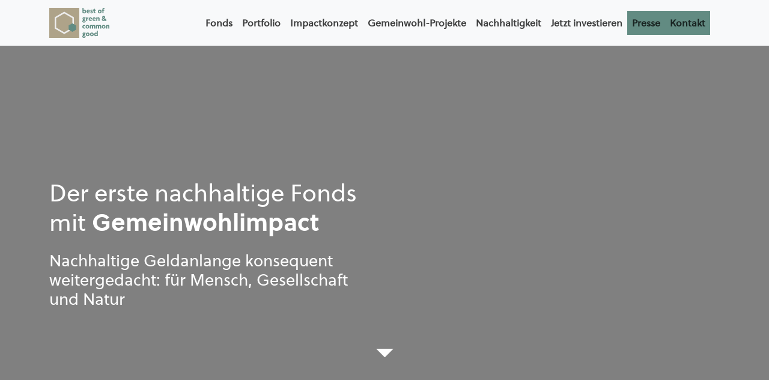

--- FILE ---
content_type: text/html; charset=UTF-8
request_url: https://www.greencommongood.de/portfolio/fresenius-se/
body_size: 16206
content:
<!doctype html>
<html>
	<head>
        <link rel="preconnect" href="//app.eu.usercentrics.eu">
        <link rel="preconnect" href="//api.eu.usercentrics.eu">
        <link rel="preconnect" href="//sdp.eu.usercentrics.eu">
        <link rel="preload" href="//app.eu.usercentrics.eu/browser-ui/latest/loader.js" as="script">
        <link rel="preload" href="//sdp.eu.usercentrics.eu/latest/uc-block.bundle.js" as="script">
        <script src="https://cloud.ccm19.de/app.js?apiKey=ed014fecfe9d78aa3cd1feee88cbb26e68db94382cd6d9bb&amp;domain=68a2ed69ba1aae06e60288c2" referrerpolicy="origin"></script>

		<!--
  		<script src="https://www.google.com/recaptcha/enterprise.js?render=6Lcez6krAAAAAH4KGuNISaBPlCxyYxdx_bEWyvOz"></script>
 -->

		    <meta charset="utf-8">
			<meta name="viewport" content="width=device-width, initial-scale=1">
			<title>Best of Green & Common Good</title>
			<link rel="icon" type="image/png" href="https://www.greencommongood.de/wp-content/themes/bogcg/src/img/favicon.png" />
		<meta name='robots' content='index, follow, max-image-preview:large, max-snippet:-1, max-video-preview:-1' />
	<style>img:is([sizes="auto" i], [sizes^="auto," i]) { contain-intrinsic-size: 3000px 1500px }</style>
	
	<!-- This site is optimized with the Yoast SEO plugin v25.8 - https://yoast.com/wordpress/plugins/seo/ -->
	<link rel="canonical" href="https://www.greencommongood.de/portfolio/fresenius-se/" />
	<meta property="og:locale" content="de_DE" />
	<meta property="og:type" content="article" />
	<meta property="og:title" content="Fresenius SE - Best of Green and Common Good" />
	<meta property="og:description" content="Fresenius ist ein weltweit agierendes Gesundheitsunternehmen mit Sitz in Deutschland, das sich seit seiner Gründung im Jahr 1912 auf systemkritische Gesundheitsprodukte und -dienstleistungen spezialisiert hat. Im Rahmen der vier Unternehmensbereiche umfasst das Angebot ein Kliniknetzwerk, Dialyseverfahren, post-akute Versorgung, Arzneimittel, Medizinprodukte, digitale Gesundheitsleistungen und Primärversorgung in Schwellen- und Entwicklungsländern." />
	<meta property="og:url" content="https://www.greencommongood.de/portfolio/fresenius-se/" />
	<meta property="og:site_name" content="Best of Green and Common Good" />
	<meta property="og:image" content="https://www.greencommongood.de/wp-content/uploads/2023/12/Fresenius.png" />
	<meta property="og:image:width" content="200" />
	<meta property="og:image:height" content="75" />
	<meta property="og:image:type" content="image/png" />
	<meta name="twitter:card" content="summary_large_image" />
	<meta name="twitter:label1" content="Geschätzte Lesezeit" />
	<meta name="twitter:data1" content="1 Minute" />
	<script type="application/ld+json" class="yoast-schema-graph">{"@context":"https://schema.org","@graph":[{"@type":"WebPage","@id":"https://www.greencommongood.de/portfolio/fresenius-se/","url":"https://www.greencommongood.de/portfolio/fresenius-se/","name":"Fresenius SE - Best of Green and Common Good","isPartOf":{"@id":"https://www.greencommongood.de/#website"},"primaryImageOfPage":{"@id":"https://www.greencommongood.de/portfolio/fresenius-se/#primaryimage"},"image":{"@id":"https://www.greencommongood.de/portfolio/fresenius-se/#primaryimage"},"thumbnailUrl":"https://www.greencommongood.de/wp-content/uploads/2023/12/Fresenius.png","datePublished":"2023-12-05T15:06:08+00:00","breadcrumb":{"@id":"https://www.greencommongood.de/portfolio/fresenius-se/#breadcrumb"},"inLanguage":"de","potentialAction":[{"@type":"ReadAction","target":["https://www.greencommongood.de/portfolio/fresenius-se/"]}]},{"@type":"ImageObject","inLanguage":"de","@id":"https://www.greencommongood.de/portfolio/fresenius-se/#primaryimage","url":"https://www.greencommongood.de/wp-content/uploads/2023/12/Fresenius.png","contentUrl":"https://www.greencommongood.de/wp-content/uploads/2023/12/Fresenius.png","width":200,"height":75,"caption":"Fresenius Logo"},{"@type":"BreadcrumbList","@id":"https://www.greencommongood.de/portfolio/fresenius-se/#breadcrumb","itemListElement":[{"@type":"ListItem","position":1,"name":"Startseite","item":"https://www.greencommongood.de/"},{"@type":"ListItem","position":2,"name":"Portfolio-Einträge","item":"https://www.greencommongood.de/portfolio/"},{"@type":"ListItem","position":3,"name":"Fresenius SE"}]},{"@type":"WebSite","@id":"https://www.greencommongood.de/#website","url":"https://www.greencommongood.de/","name":"Best of Green and Common Good","description":"","potentialAction":[{"@type":"SearchAction","target":{"@type":"EntryPoint","urlTemplate":"https://www.greencommongood.de/?s={search_term_string}"},"query-input":{"@type":"PropertyValueSpecification","valueRequired":true,"valueName":"search_term_string"}}],"inLanguage":"de"}]}</script>
	<!-- / Yoast SEO plugin. -->


<script type="text/javascript">
/* <![CDATA[ */
window._wpemojiSettings = {"baseUrl":"https:\/\/s.w.org\/images\/core\/emoji\/16.0.1\/72x72\/","ext":".png","svgUrl":"https:\/\/s.w.org\/images\/core\/emoji\/16.0.1\/svg\/","svgExt":".svg","source":{"concatemoji":"https:\/\/www.greencommongood.de\/wp-includes\/js\/wp-emoji-release.min.js?ver=6.8.3"}};
/*! This file is auto-generated */
!function(s,n){var o,i,e;function c(e){try{var t={supportTests:e,timestamp:(new Date).valueOf()};sessionStorage.setItem(o,JSON.stringify(t))}catch(e){}}function p(e,t,n){e.clearRect(0,0,e.canvas.width,e.canvas.height),e.fillText(t,0,0);var t=new Uint32Array(e.getImageData(0,0,e.canvas.width,e.canvas.height).data),a=(e.clearRect(0,0,e.canvas.width,e.canvas.height),e.fillText(n,0,0),new Uint32Array(e.getImageData(0,0,e.canvas.width,e.canvas.height).data));return t.every(function(e,t){return e===a[t]})}function u(e,t){e.clearRect(0,0,e.canvas.width,e.canvas.height),e.fillText(t,0,0);for(var n=e.getImageData(16,16,1,1),a=0;a<n.data.length;a++)if(0!==n.data[a])return!1;return!0}function f(e,t,n,a){switch(t){case"flag":return n(e,"\ud83c\udff3\ufe0f\u200d\u26a7\ufe0f","\ud83c\udff3\ufe0f\u200b\u26a7\ufe0f")?!1:!n(e,"\ud83c\udde8\ud83c\uddf6","\ud83c\udde8\u200b\ud83c\uddf6")&&!n(e,"\ud83c\udff4\udb40\udc67\udb40\udc62\udb40\udc65\udb40\udc6e\udb40\udc67\udb40\udc7f","\ud83c\udff4\u200b\udb40\udc67\u200b\udb40\udc62\u200b\udb40\udc65\u200b\udb40\udc6e\u200b\udb40\udc67\u200b\udb40\udc7f");case"emoji":return!a(e,"\ud83e\udedf")}return!1}function g(e,t,n,a){var r="undefined"!=typeof WorkerGlobalScope&&self instanceof WorkerGlobalScope?new OffscreenCanvas(300,150):s.createElement("canvas"),o=r.getContext("2d",{willReadFrequently:!0}),i=(o.textBaseline="top",o.font="600 32px Arial",{});return e.forEach(function(e){i[e]=t(o,e,n,a)}),i}function t(e){var t=s.createElement("script");t.src=e,t.defer=!0,s.head.appendChild(t)}"undefined"!=typeof Promise&&(o="wpEmojiSettingsSupports",i=["flag","emoji"],n.supports={everything:!0,everythingExceptFlag:!0},e=new Promise(function(e){s.addEventListener("DOMContentLoaded",e,{once:!0})}),new Promise(function(t){var n=function(){try{var e=JSON.parse(sessionStorage.getItem(o));if("object"==typeof e&&"number"==typeof e.timestamp&&(new Date).valueOf()<e.timestamp+604800&&"object"==typeof e.supportTests)return e.supportTests}catch(e){}return null}();if(!n){if("undefined"!=typeof Worker&&"undefined"!=typeof OffscreenCanvas&&"undefined"!=typeof URL&&URL.createObjectURL&&"undefined"!=typeof Blob)try{var e="postMessage("+g.toString()+"("+[JSON.stringify(i),f.toString(),p.toString(),u.toString()].join(",")+"));",a=new Blob([e],{type:"text/javascript"}),r=new Worker(URL.createObjectURL(a),{name:"wpTestEmojiSupports"});return void(r.onmessage=function(e){c(n=e.data),r.terminate(),t(n)})}catch(e){}c(n=g(i,f,p,u))}t(n)}).then(function(e){for(var t in e)n.supports[t]=e[t],n.supports.everything=n.supports.everything&&n.supports[t],"flag"!==t&&(n.supports.everythingExceptFlag=n.supports.everythingExceptFlag&&n.supports[t]);n.supports.everythingExceptFlag=n.supports.everythingExceptFlag&&!n.supports.flag,n.DOMReady=!1,n.readyCallback=function(){n.DOMReady=!0}}).then(function(){return e}).then(function(){var e;n.supports.everything||(n.readyCallback(),(e=n.source||{}).concatemoji?t(e.concatemoji):e.wpemoji&&e.twemoji&&(t(e.twemoji),t(e.wpemoji)))}))}((window,document),window._wpemojiSettings);
/* ]]> */
</script>
<link rel='stylesheet' id='atomic-blocks-fontawesome-css' href='https://www.greencommongood.de/wp-content/plugins/atomic-blocks/dist/assets/fontawesome/css/all.min.css?ver=1740746278' type='text/css' media='all' />
<style id='wp-emoji-styles-inline-css' type='text/css'>

	img.wp-smiley, img.emoji {
		display: inline !important;
		border: none !important;
		box-shadow: none !important;
		height: 1em !important;
		width: 1em !important;
		margin: 0 0.07em !important;
		vertical-align: -0.1em !important;
		background: none !important;
		padding: 0 !important;
	}
</style>
<link rel='stylesheet' id='wp-block-library-css' href='https://www.greencommongood.de/wp-includes/css/dist/block-library/style.min.css?ver=6.8.3' type='text/css' media='all' />
<style id='classic-theme-styles-inline-css' type='text/css'>
/*! This file is auto-generated */
.wp-block-button__link{color:#fff;background-color:#32373c;border-radius:9999px;box-shadow:none;text-decoration:none;padding:calc(.667em + 2px) calc(1.333em + 2px);font-size:1.125em}.wp-block-file__button{background:#32373c;color:#fff;text-decoration:none}
</style>
<link rel='stylesheet' id='atomic-blocks-style-css-css' href='https://www.greencommongood.de/wp-content/plugins/atomic-blocks/dist/blocks.style.build.css?ver=1740746278' type='text/css' media='all' />
<style id='global-styles-inline-css' type='text/css'>
:root{--wp--preset--aspect-ratio--square: 1;--wp--preset--aspect-ratio--4-3: 4/3;--wp--preset--aspect-ratio--3-4: 3/4;--wp--preset--aspect-ratio--3-2: 3/2;--wp--preset--aspect-ratio--2-3: 2/3;--wp--preset--aspect-ratio--16-9: 16/9;--wp--preset--aspect-ratio--9-16: 9/16;--wp--preset--color--black: #000000;--wp--preset--color--cyan-bluish-gray: #abb8c3;--wp--preset--color--white: #ffffff;--wp--preset--color--pale-pink: #f78da7;--wp--preset--color--vivid-red: #cf2e2e;--wp--preset--color--luminous-vivid-orange: #ff6900;--wp--preset--color--luminous-vivid-amber: #fcb900;--wp--preset--color--light-green-cyan: #7bdcb5;--wp--preset--color--vivid-green-cyan: #00d084;--wp--preset--color--pale-cyan-blue: #8ed1fc;--wp--preset--color--vivid-cyan-blue: #0693e3;--wp--preset--color--vivid-purple: #9b51e0;--wp--preset--gradient--vivid-cyan-blue-to-vivid-purple: linear-gradient(135deg,rgba(6,147,227,1) 0%,rgb(155,81,224) 100%);--wp--preset--gradient--light-green-cyan-to-vivid-green-cyan: linear-gradient(135deg,rgb(122,220,180) 0%,rgb(0,208,130) 100%);--wp--preset--gradient--luminous-vivid-amber-to-luminous-vivid-orange: linear-gradient(135deg,rgba(252,185,0,1) 0%,rgba(255,105,0,1) 100%);--wp--preset--gradient--luminous-vivid-orange-to-vivid-red: linear-gradient(135deg,rgba(255,105,0,1) 0%,rgb(207,46,46) 100%);--wp--preset--gradient--very-light-gray-to-cyan-bluish-gray: linear-gradient(135deg,rgb(238,238,238) 0%,rgb(169,184,195) 100%);--wp--preset--gradient--cool-to-warm-spectrum: linear-gradient(135deg,rgb(74,234,220) 0%,rgb(151,120,209) 20%,rgb(207,42,186) 40%,rgb(238,44,130) 60%,rgb(251,105,98) 80%,rgb(254,248,76) 100%);--wp--preset--gradient--blush-light-purple: linear-gradient(135deg,rgb(255,206,236) 0%,rgb(152,150,240) 100%);--wp--preset--gradient--blush-bordeaux: linear-gradient(135deg,rgb(254,205,165) 0%,rgb(254,45,45) 50%,rgb(107,0,62) 100%);--wp--preset--gradient--luminous-dusk: linear-gradient(135deg,rgb(255,203,112) 0%,rgb(199,81,192) 50%,rgb(65,88,208) 100%);--wp--preset--gradient--pale-ocean: linear-gradient(135deg,rgb(255,245,203) 0%,rgb(182,227,212) 50%,rgb(51,167,181) 100%);--wp--preset--gradient--electric-grass: linear-gradient(135deg,rgb(202,248,128) 0%,rgb(113,206,126) 100%);--wp--preset--gradient--midnight: linear-gradient(135deg,rgb(2,3,129) 0%,rgb(40,116,252) 100%);--wp--preset--font-size--small: 13px;--wp--preset--font-size--medium: 20px;--wp--preset--font-size--large: 36px;--wp--preset--font-size--x-large: 42px;--wp--preset--spacing--20: 0.44rem;--wp--preset--spacing--30: 0.67rem;--wp--preset--spacing--40: 1rem;--wp--preset--spacing--50: 1.5rem;--wp--preset--spacing--60: 2.25rem;--wp--preset--spacing--70: 3.38rem;--wp--preset--spacing--80: 5.06rem;--wp--preset--shadow--natural: 6px 6px 9px rgba(0, 0, 0, 0.2);--wp--preset--shadow--deep: 12px 12px 50px rgba(0, 0, 0, 0.4);--wp--preset--shadow--sharp: 6px 6px 0px rgba(0, 0, 0, 0.2);--wp--preset--shadow--outlined: 6px 6px 0px -3px rgba(255, 255, 255, 1), 6px 6px rgba(0, 0, 0, 1);--wp--preset--shadow--crisp: 6px 6px 0px rgba(0, 0, 0, 1);}:where(.is-layout-flex){gap: 0.5em;}:where(.is-layout-grid){gap: 0.5em;}body .is-layout-flex{display: flex;}.is-layout-flex{flex-wrap: wrap;align-items: center;}.is-layout-flex > :is(*, div){margin: 0;}body .is-layout-grid{display: grid;}.is-layout-grid > :is(*, div){margin: 0;}:where(.wp-block-columns.is-layout-flex){gap: 2em;}:where(.wp-block-columns.is-layout-grid){gap: 2em;}:where(.wp-block-post-template.is-layout-flex){gap: 1.25em;}:where(.wp-block-post-template.is-layout-grid){gap: 1.25em;}.has-black-color{color: var(--wp--preset--color--black) !important;}.has-cyan-bluish-gray-color{color: var(--wp--preset--color--cyan-bluish-gray) !important;}.has-white-color{color: var(--wp--preset--color--white) !important;}.has-pale-pink-color{color: var(--wp--preset--color--pale-pink) !important;}.has-vivid-red-color{color: var(--wp--preset--color--vivid-red) !important;}.has-luminous-vivid-orange-color{color: var(--wp--preset--color--luminous-vivid-orange) !important;}.has-luminous-vivid-amber-color{color: var(--wp--preset--color--luminous-vivid-amber) !important;}.has-light-green-cyan-color{color: var(--wp--preset--color--light-green-cyan) !important;}.has-vivid-green-cyan-color{color: var(--wp--preset--color--vivid-green-cyan) !important;}.has-pale-cyan-blue-color{color: var(--wp--preset--color--pale-cyan-blue) !important;}.has-vivid-cyan-blue-color{color: var(--wp--preset--color--vivid-cyan-blue) !important;}.has-vivid-purple-color{color: var(--wp--preset--color--vivid-purple) !important;}.has-black-background-color{background-color: var(--wp--preset--color--black) !important;}.has-cyan-bluish-gray-background-color{background-color: var(--wp--preset--color--cyan-bluish-gray) !important;}.has-white-background-color{background-color: var(--wp--preset--color--white) !important;}.has-pale-pink-background-color{background-color: var(--wp--preset--color--pale-pink) !important;}.has-vivid-red-background-color{background-color: var(--wp--preset--color--vivid-red) !important;}.has-luminous-vivid-orange-background-color{background-color: var(--wp--preset--color--luminous-vivid-orange) !important;}.has-luminous-vivid-amber-background-color{background-color: var(--wp--preset--color--luminous-vivid-amber) !important;}.has-light-green-cyan-background-color{background-color: var(--wp--preset--color--light-green-cyan) !important;}.has-vivid-green-cyan-background-color{background-color: var(--wp--preset--color--vivid-green-cyan) !important;}.has-pale-cyan-blue-background-color{background-color: var(--wp--preset--color--pale-cyan-blue) !important;}.has-vivid-cyan-blue-background-color{background-color: var(--wp--preset--color--vivid-cyan-blue) !important;}.has-vivid-purple-background-color{background-color: var(--wp--preset--color--vivid-purple) !important;}.has-black-border-color{border-color: var(--wp--preset--color--black) !important;}.has-cyan-bluish-gray-border-color{border-color: var(--wp--preset--color--cyan-bluish-gray) !important;}.has-white-border-color{border-color: var(--wp--preset--color--white) !important;}.has-pale-pink-border-color{border-color: var(--wp--preset--color--pale-pink) !important;}.has-vivid-red-border-color{border-color: var(--wp--preset--color--vivid-red) !important;}.has-luminous-vivid-orange-border-color{border-color: var(--wp--preset--color--luminous-vivid-orange) !important;}.has-luminous-vivid-amber-border-color{border-color: var(--wp--preset--color--luminous-vivid-amber) !important;}.has-light-green-cyan-border-color{border-color: var(--wp--preset--color--light-green-cyan) !important;}.has-vivid-green-cyan-border-color{border-color: var(--wp--preset--color--vivid-green-cyan) !important;}.has-pale-cyan-blue-border-color{border-color: var(--wp--preset--color--pale-cyan-blue) !important;}.has-vivid-cyan-blue-border-color{border-color: var(--wp--preset--color--vivid-cyan-blue) !important;}.has-vivid-purple-border-color{border-color: var(--wp--preset--color--vivid-purple) !important;}.has-vivid-cyan-blue-to-vivid-purple-gradient-background{background: var(--wp--preset--gradient--vivid-cyan-blue-to-vivid-purple) !important;}.has-light-green-cyan-to-vivid-green-cyan-gradient-background{background: var(--wp--preset--gradient--light-green-cyan-to-vivid-green-cyan) !important;}.has-luminous-vivid-amber-to-luminous-vivid-orange-gradient-background{background: var(--wp--preset--gradient--luminous-vivid-amber-to-luminous-vivid-orange) !important;}.has-luminous-vivid-orange-to-vivid-red-gradient-background{background: var(--wp--preset--gradient--luminous-vivid-orange-to-vivid-red) !important;}.has-very-light-gray-to-cyan-bluish-gray-gradient-background{background: var(--wp--preset--gradient--very-light-gray-to-cyan-bluish-gray) !important;}.has-cool-to-warm-spectrum-gradient-background{background: var(--wp--preset--gradient--cool-to-warm-spectrum) !important;}.has-blush-light-purple-gradient-background{background: var(--wp--preset--gradient--blush-light-purple) !important;}.has-blush-bordeaux-gradient-background{background: var(--wp--preset--gradient--blush-bordeaux) !important;}.has-luminous-dusk-gradient-background{background: var(--wp--preset--gradient--luminous-dusk) !important;}.has-pale-ocean-gradient-background{background: var(--wp--preset--gradient--pale-ocean) !important;}.has-electric-grass-gradient-background{background: var(--wp--preset--gradient--electric-grass) !important;}.has-midnight-gradient-background{background: var(--wp--preset--gradient--midnight) !important;}.has-small-font-size{font-size: var(--wp--preset--font-size--small) !important;}.has-medium-font-size{font-size: var(--wp--preset--font-size--medium) !important;}.has-large-font-size{font-size: var(--wp--preset--font-size--large) !important;}.has-x-large-font-size{font-size: var(--wp--preset--font-size--x-large) !important;}
:where(.wp-block-post-template.is-layout-flex){gap: 1.25em;}:where(.wp-block-post-template.is-layout-grid){gap: 1.25em;}
:where(.wp-block-columns.is-layout-flex){gap: 2em;}:where(.wp-block-columns.is-layout-grid){gap: 2em;}
:root :where(.wp-block-pullquote){font-size: 1.5em;line-height: 1.6;}
</style>
<link rel='stylesheet' id='contact-form-7-css' href='https://www.greencommongood.de/wp-content/plugins/contact-form-7/includes/css/styles.css?ver=6.1.1' type='text/css' media='all' />
<link rel='stylesheet' id='wpa-css-css' href='https://www.greencommongood.de/wp-content/plugins/honeypot/includes/css/wpa.css?ver=2.3.04' type='text/css' media='all' />
<link rel='stylesheet' id='bootstrap-css' href='https://www.greencommongood.de/wp-content/themes/bogcg/src/css/bootstrap.5.2.2.min.css?ver=6.8.3' type='text/css' media='all' />
<link rel='stylesheet' id='soleil-css' href='https://www.greencommongood.de/wp-content/themes/bogcg/src/fonts/soleil/soleil.css?ver=6.8.3' type='text/css' media='all' />
<link rel='stylesheet' id='custom-css' href='https://www.greencommongood.de/wp-content/themes/bogcg/src/css/custom.css?ver=6.8.3' type='text/css' media='all' />
<script type="text/javascript" src="https://www.greencommongood.de/wp-includes/js/jquery/jquery.min.js?ver=3.7.1" id="jquery-core-js"></script>
<script type="text/javascript" src="https://www.greencommongood.de/wp-includes/js/jquery/jquery-migrate.min.js?ver=3.4.1" id="jquery-migrate-js"></script>
<script type="text/javascript" src="https://www.greencommongood.de/wp-content/themes/bogcg/src/js/bootstrap.bundle.5.2.2.min.js?ver=6.8.3" id="bootstrap-js"></script>
<link rel="https://api.w.org/" href="https://www.greencommongood.de/wp-json/" /><link rel="alternate" title="JSON" type="application/json" href="https://www.greencommongood.de/wp-json/wp/v2/portfolio/3707" /><link rel="EditURI" type="application/rsd+xml" title="RSD" href="https://www.greencommongood.de/xmlrpc.php?rsd" />
<meta name="generator" content="WordPress 6.8.3" />
<link rel='shortlink' href='https://www.greencommongood.de/?p=3707' />
<link rel="alternate" title="oEmbed (JSON)" type="application/json+oembed" href="https://www.greencommongood.de/wp-json/oembed/1.0/embed?url=https%3A%2F%2Fwww.greencommongood.de%2Fportfolio%2Ffresenius-se%2F" />
<link rel="alternate" title="oEmbed (XML)" type="text/xml+oembed" href="https://www.greencommongood.de/wp-json/oembed/1.0/embed?url=https%3A%2F%2Fwww.greencommongood.de%2Fportfolio%2Ffresenius-se%2F&#038;format=xml" />
	<script>
		window.mw_domain="https://www.greencommongood.de";
	</script>
			<style type="text/css" id="wp-custom-css">
			.navbar .nav-link {font-weight: 600; color: rgba(0, 0, 0, 0.75);}		</style>
		<noscript><style id="rocket-lazyload-nojs-css">.rll-youtube-player, [data-lazy-src]{display:none !important;}</style></noscript>	</head>
	<body data-rsssl=1>
	<nav class="navbar navbar-expand-lg bg-light fixed-top">
  <div class="container-xl">
    
    <a class="navbar-brand" href="https://www.greencommongood.de">
		<img src="https://www.greencommongood.de/wp-content/themes/bogcg/src/img/logo.svg" width="100" alt="Logo Best of Green and Common Good">
	</a>
	<button class="navbar-toggler" type="button" data-bs-toggle="collapse" data-bs-target="#navbarTogglerDemo03" aria-controls="navbarTogglerDemo03" aria-expanded="false" aria-label="Toggle navigation">
      <span class="navbar-toggler-icon"></span>
    </button>
    <div class="collapse navbar-collapse" id="navbarTogglerDemo03">
      
	  <ul class="navbar-nav justify-content-end flex-grow-1 pe-3">
          <li class="nav-item">
		              <a class="nav-link" href="https://www.greencommongood.de#aufeinenblick">Fonds</a>
          </li>
		  <li class="nav-item">
            <a class="nav-link" href="https://www.greencommongood.de/portfolios">Portfolio</a>
          </li>
		   <li class="nav-item">
            <a class="nav-link" href="https://www.greencommongood.de/impactkonzept" >Impactkonzept</a>
          </li>
		  
          <li class="nav-item">
		              <a class="nav-link" href="https://www.greencommongood.de#projekte">Gemeinwohl-Projekte</a>
          </li>
		  <li class="nav-item">
		              <a class="nav-link" href="https://www.greencommongood.de/nachhaltigkeitskriterien">Nachhaltigkeit</a>
          </li>
		  <li class="nav-item">
            <a class="nav-link" href="https://www.greencommongood.de/jetzt-investieren">Jetzt investieren</a>
          </li>
		  <!--li class="nav-item">
			            <a class="nav-link" href="https://www.greencommongood.de#webinare">Webinare</a>
				
          </li-->
		  <li class="nav-item">
            <a class="nav-link bg-primary" href="https://www.greencommongood.de/presse" >Presse</a>
          </li>
		  <li class="nav-item">
            <a class="nav-link bg-primary" href="#kontakt" >Kontakt</a>
          </li>
          
        </ul>	
	  
    </div>
  </div>
</nav><div class="header-container">
	<div class="header-background">
					<img src="https://www.greencommongood.de/wp-content/uploads/2023/12/Fresenius.png">
				</div>
	<div class="header-content">
	<div class="container">
		<div class="row">
			<div class="col-md-6">
				<h1>Der erste nachhaltige Fonds <br>mit <strong>Gemeinwohlimpact</strong></h1>
				<h2 class="py-3" >Nachhaltige Geldanlange konsequent weitergedacht: für Mensch, Gesellschaft und Natur</h2>
							</div>
			<div class="col-md-6">
			</div>
		</div>
	</div>
	<div class="scroll-to-content">
		<a href="#main">
		<svg enable-background="new 0 0 29 14" height="14px" id="Layer_1" version="1.1" viewBox="0 0 29 14" width="29px" xml:space="preserve" xmlns="http://www.w3.org/2000/svg" xmlns:xlink="http://www.w3.org/1999/xlink"><polygon fill="#fff" points="0.15,0 14.5,14.35 28.85,0 "/></svg>
		</a>
	</div>
	</div>
</div><main id="main">
<section>
<div class="container">
	<h2 class="text-center mb-5">Nutzen Sie die Wirkung Ihres Geldes und schaffen Sie Rendite und positiven Impact – für Ihr Konto sowie für Mensch und Natur!</h2>
	
	<div class="bg-dark-green px-5 py-5 mb-5">
		<p class="subhead text-center">Nachhaltig handeln ist heute alternativlos. Geld hat dabei den größten Hebel. Deshalb ist es besonders wirksam, Vermögen in Geldanlagen zu lenken, die echten Wandel vorantreiben.</p>
	</div>
	
	<p class="text-center subhead mb-5"><strong>Entscheiden Sie sich jetzt für mehr Impact bei Ihren Finanzen!</strong></p>
	<p class="text-center mb-5">Mit dem Fonds "Best of Green and Common Good" – kompromisslos wirkungsintensiv. 
Denn wir investieren ausschließlich in:
</p>
	<div class="row d-flex align-items-stretch">
		<div class="col-md-1"></div>
		<div class="col-md-4 mb-5">
			<img class="w-100 d-block mx-auto" src="https://www.greencommongood.de/wp-content/themes/bogcg/src/img/investieren/wiewirinvestieren_1.png" style="max-width:500px">
			<a class="btn btn-primary w-100 py-3" href="https://www.greencommongood.de/portfolios/#main" target="_blank">Zum gesamten Portfolio</a>
		</div>
		<div class="col-md-2 is-screen d-flex align-items-center">
			<div class="w-100 text-center">
				<img class="w-100" src="https://www.greencommongood.de/wp-content/themes/bogcg/src/img/plus_icon.svg" style="max-width:50px !important">
				
			</div>
		</div>
		<div class="col-md-4 mb-5">
			<img class="w-100 d-block mx-auto" src="https://www.greencommongood.de/wp-content/themes/bogcg/src/img/investieren/wiewirinvestieren_2.png" style="max-width:500px">
			<a class="btn btn-primary w-100 py-3" href="https://www.greencommongood.de/portfolios/#main" target="_blank">Mikrofinanz erklärt</a>
		</div>
		<div class="col-md-1"></div>
		
	</div>
	<div class="row">
		<div class="col-md-4">
		
		</div>
		<div class="col-md-4">
			<!--a class="btn btn-primary w-100 py-3" href="https://www.greencommongood.de/portfolios">Zum gesamten Portfolio</a-->
		</div>
		<div class="col-md-4">
		
		</div>
	</div>
	
</div>	
</section>
<section class="bg-light-grey">
	<div class="container-xl">
		<div class="row">
			<div class="col-md-6">
				<img class="w-100 my-auto" src="https://www.greencommongood.de/wp-content/themes/bogcg/src/img/Branchenauswahl.png" style="max-width:100%">
			</div>
			<div class="col-md-6 d-flex align-items-center">
				<div>
				<h2>NACHHALTIGKEITSKRITERIEN</h2>
				<p>Die im Best of Green & Common Good enthaltenen Aktien sollen mehr als nur nachhaltigen Ausschlusskriterien genügen. Deshalb wollen wir proaktiv in Branchen vertreten sein, die ein hohes Potenzial besitzen, um einen positiven Wandel voranzutreiben: Für eine gerechtere und vor allem lebenswerte Zukunft für Mensch und Natur.</p>
				<p>Erfahren Sie mehr über die drei Stufen unseres strengen Auswahlprozesses:</p>
				<p><a class="btn btn-primary" href="https://www.greencommongood.de/nachhaltigkeitskriterien">Zum Auswahlprozess</a></p>
				</div>

			</div>
		</div>		
	</div>
</section>
<section>
<div class="container-xl">
	<div class="text-center pt-5">
			<h2>Doch wir wollen noch mehr:</h2>
			<div class="h1 text-primary uppercase">Greifbaren impact SCHAFFEN</div>
			<img src="https://www.greencommongood.de/wp-content/themes/bogcg/src/img/caret_right_icon_grey.svg" width="100px" style="color:#999;transform:rotate(90deg)">
			<div class="row">
				<div class="col-md-1"></div>
				<div class="col">
					<p class="subhead">Das erreichen wir gemeinsam mit Ihnen:
					Wir unterstützen Projekte, die sich im ökologischen oder sozialen Bereich überzeugend engagieren und sich damit für unser Gemeinwohl einsetzen. Grundlage dafür ist eine im Fonds integrierte Benefit Fee. Wie dies funktioniert, erfahren Sie <a href="https://www.greencommongood.de/impactkonzept#benefitfee" target="_blank">hier</a>.</p>
				</div>
				<div class="col-md-1"></div>
			</div>
			

		<div class="spacer">
						<img src="https://www.greencommongood.de/wp-content/themes/bogcg/src/img/videoplayer/Gemeinwohlimpact_Grafik.png">
		</div>
		
	</div>	
</div>

<div class="container-fluid bg-light-grey py-3">
	<div class="row">
		<div class="col-md-12">
			<div class="py-3 text-center">
				<h3>Teilen ist das neue Haben.</h3>
				<p>Erfahren Sie mehr über unser Impact-Konzept und den Weg zur Unterstützung von Projekten</p>
				<p><a class="btn btn-primary" href="https://www.greencommongood.de/impactkonzept" target="_blank">Zum Impact-Konzept</a></p>

			</div>
		</div>
	</div>
</div>

</section>



<div id="projekte"></div>
<section>
	<div class="container-xl">
		<h2 class="text-center">DIESE PROJEKTE UNTERSTÜTZEN WIR BEREITS ERFOLGREICH</h2>
		<p class="subhead text-center pb-5">Durch die im Fonds integrierte Benefit Fee stiften wir konkreten, positiven Impact, 
indem wir Projekte unterschiedlicher Initiatoren unterstützen.
		</p>
	</div>
	
	
	
	
	
	
	
	
		<div class="container-fluid bg-dark-green">
			
			<div class="row ">
				<div class="col-md-8" style="background-image:url('https://www.greencommongood.de/wp-content/themes/bogcg/src/img/FeldmitBäumen.jpg');background-position:center;background-size:cover;">

				</div>
				<div class="col-md-4">
					<div class="p-5">
						<h2>Der Bewerbungszeitraum für Projekte ist derzeit noch offen!</h2>
						<p class="subhead">Bewerben Sie sich jederzeit gerne oder schlagen Sie uns überzeugende Projekte vor. Nach dem ersten vollständigen Geschäftsjahr des Fonds wird unser Gremium – positive Wertentwicklung des Fonds vorausgesetzt – die besten Projekte auswählen und zur finanziellen Unterstützung freigeben.</p>
						<p><a type="button" class="btn btn-primary" href="https://www.greencommongood.de/wp-content/themes/bogcg/src/Fragebogen_Projektbewerbung_BestofGreen&CommonGood.pdf" target="_blank">Zum Fragebogen Projektbewerbung</a></p>
					</div>
				</div>
			</div>		
			
			<div class="row bg-brown p-5">
				<div class="col-md-12">
					<div class="container-xl">
						<div class="row">
							<div class="col-md-12">
								<h2>Sie kennen ein Projekt, das zu uns passen würde?</h2>
							</div>
						</div>
						<div class="row">
							<div class="col-md-8">
								
								<p class="subhead">Schreiben Sie uns gerne den Namen, Ansprechpartner, Kontaktdaten oder einfach eine mögliche Webseite:</p>
								
							</div>
							<div class="col-md-4">
								<button class="btn btn-primary py-3 w-100" type="button" data-bs-toggle="modal" data-bs-target="#modalProjectSuggestion">Jetzt Projekt vorschlagen</button>
							</div>
						</div>
					</div>
				</div>
				
			</div>
	</div>

</section>
<div id="aufeinenblick" class="pb-5"></div>
<section class="pt-5">
<div class="container">
	<h2 class="text-center uppercase mb-5">Der "Best of Green & Common Good" auf einen Blick</h2>
	<div class="row pt-3">
		<div class="col-md-5 mb-5">
			<h3 class="text-decoration-underline mb-5">Ein klares Konzept für positiven, ganzheitlichen Impact</h3>
			<p>Unser Mischfonds investiert in Aktien von Unternehmen, die wir ökologisch, ethisch, sozial und ökonomisch positiv bewertet haben sowie in Mikrofinanzfonds. Dabei müssen sämtliche Investments dem Gemeinwohl dienen. Das bedeutet, dass sie beispielsweise Ressourcen und Güter so nutzen, dass Mensch, Gesellschaft und Natur daraus einen Vorteil ziehen. So schaffen wir eine ganzheitliche Wirkung und damit positiven Impact für die Welt. Und für Ihr Depot!</p>
			<p>&nbsp;</p>
			<p>Sie finden uns nicht? <br> Nehmen Sie hier Kontakt mit uns auf:</p>
			<a class="btn btn-primary p-3" href="#kontakt">Jetzt kontaktieren</a>
		</div>
		<div class="col-md-2"></div>
		<div class="col-md-5 mb-5">
			<div class="grey-box">
				<h3 class="mb-4"> Key Information</h3>
				<ul>
					<li><strong>Fondsart:</strong> Mischfonds</li>
					<li><strong>Auflagedatum:</strong> 1. Dezember 2022</li>
					<li><strong>ISIN:</strong> DE000A3E3YJ2</li>
					<li><strong>WKN:</strong> A3E3YJ</li>
					<li><strong>Sparplanfähig:</strong> Ja</li>
					<li><strong>Mindestanlagesumme:</strong> keine</li>
					<li><strong>Ertragsverwendung:</strong> ausschüttend</li>
					<li><strong>SFDR-Klassifizierung:</strong> Artikel 8+</li>
					<li><strong>Ausgabeaufschlag:</strong> max. 3,0 %</li>
					<li><strong>Rücknahmeabschlag:</strong> 0,0 %</li>
					<li><span  class="pointer" data-bs-toggle="modal" data-bs-target="#modalRunningCosts"><strong>Laufende Kosten 
							<img src="https://www.greencommongood.de/wp-content/themes/bogcg/src/img/info_icon.svg" width="15">
						</span> :</strong> ca. 1,78 % (Stand 1.12.2022)</li>
					<li><strong>Benefit Fee für Gemeinwohlprojekte:</strong> 20 % p.a. *<br>
						<p class="small">*vorausgesetzt der Fonds weist eine positive Wertentwicklung aus (Kalkulation anhand einer rollierenden High-Water-Mark). Diese Komponente ist auf Grund rechtlicher und regulatorischer Anforderungen offiziell als "Performance Fee" ausgewiesen, stellt jedoch keine zusätzliche Vergütung dar, sondern fließt in gemeinwohlbasierte Projekte zu deren Unterstützung.
						</p>
					
					</li>
				</ul>
			</div>
			<a class="btn btn-primary mt-3 py-3" href="https://www.greencommongood.de/jetzt-investieren" target="_blank">Jetzt investieren!</a>
		</div>
	</div>
	<div class="row pt-5 mt-5 mb-5">
		<div class="col-md-5">
			<h3>Empfohlener Anlagehorizont</h3>
			<img class="w-100" src="https://www.greencommongood.de/wp-content/themes/bogcg/src/img/Anlagehorizont.png">
			<p>Geeignet für Anleger*innen mit einem Anlagehorizont von mindestens 5-7 Jahren</p>
		</div>
		<div class="col-md-2"></div>
		<div class="col-md-5 mb-5">
			<h3>Risikoklasse der Kapitalanlage (SRI)</h3>
			<img class="w-100" src="https://www.greencommongood.de/wp-content/themes/bogcg/src/img/Risikoklasse.png">
			<p>Geeignet für wachstumsorientierte Anleger*innen mit mittlerer Risikobereitschaft</p>
		</div>
	</div>
</div>	
</section>

<section class="bg-light-grey">
<div class="container-xl">
	<div class="row">
		<div class="col-md-4">
			<h2 class="text-decoration-underline">Unterlagen zum Download</h2>
		</div>
		<div class="col-md-1"></div>
		<div class="col-md-7">
			<!--div class="row">
				<div class="col-md-9"><p class="subhead">Factsheet Privat</p></div>
				<div class="col-md-3">
					<a href="https://www.hansainvest.com/tools/doc-redirect.php?doctype=fsprivat&isin=DE000A3E3YJ2" target="_blank" class="btn btn-primary">Herunterladen</a>
				</div>
			</div-->
			<div class="row">
				<div class="col-md-9"><p class="subhead">Werbebroschüre</p></div>
				<div class="col-md-3">
					<a href="https://www.greencommongood.de/wp-content/themes/bogcg/src/Fonds-Übersicht_BoGCG.pdf" target="_blank" class="btn btn-primary w-100">Herunterladen</a>
				</div>
				
			</div>
			<div class="row">
				<div class="col-md-9"><p class="subhead">Verkaufsprospekt</p></div>
				<div class="col-md-3">
					<a href="https://www.hansainvest.com/tools/doc-redirect.php?doctype=vkp&isin=DE000A3E3YJ2" target="_blank" class="btn btn-primary w-100">Herunterladen</a>
				</div>
				
			</div>
			<div class="row">
				<div class="col-md-9"><p class="subhead">Wesentliche Anlegerinformationen (KID)</p></div>
				<div class="col-md-3">
					<a href="https://www.hansainvest.com/tools/doc-redirect.php?doctype=kid&isin=DE000A3E3YJ2" target="_blank" class="btn btn-primary w-100">Herunterladen</a>
				</div>

			</div>
			<div class="row">
				<div class="col-md-9"><p class="subhead">Basisinformationsblatt (PRIIP)</p></div>
				<div class="col-md-3">
					<a href="https://fondswelt.hansainvest.com/uploads/documents/priips/PRIIPS_DE000A3E3YJ2_1001073_DE_DE_2022-12-19_63a087556c1be.pdf" target="_blank" class="btn btn-primary w-100">Herunterladen</a>
				</div>

			</div>
			
			
			<div class="row">
				<div class="col-md-9"><p class="subhead">Aktuelles Factsheet</p></div>
				<div class="col-md-3">
					<a href="https://api.hansainvest.com/docredirecter/v2/docredirect/fsprivat/DE000A3E3YJ2/de/de" target="_blank" class="btn btn-primary w-100">Herunterladen</a>
				</div>

			</div>
			
			
			
			<div class="row">
				<div class="col-md-9"><p class="subhead">Presseberichte zum Fonds</p></div>
				<div class="col-md-3">
					<a href="https://www.greencommongood.de/presse" target="_blank" class="btn btn-primary w-100">zur Presse</a>
				</div>

			</div>
		</div>
	</div>	
</div>
</section>


<!--section>
<div class="container text-center mb-5">
	<h2 class="uppercase">Unsere Branchenauswahl für ganzheitlichen Gemeinwohlimpact</h2>
	
</div>	

<div class="container pt-5">
	<h2 class="text-decoration-underline">Ein Anlagehorizont mit <br> nachhaltigem Impactversprechen</h2>
	<div class="row">
		<div class="col-md-6 mb-5">
		<p>Die im Best of Green & Common Good enthaltenen Aktien sollen mehr als nur nachhaltigen Ausschlusskriterien genügen. Deshalb wollen wir proaktiv in Branchen vertreten sein, die ein hohes Potenzial besitzen, um einen positiven Wandel voranzutreiben: Für eine gerechtere und vor allem lebenswerte Zukunft für Mensch und Natur.</p>
		</div>
		<div class="col-md-6 mb-5">
		<p>Deshalb investieren wir nicht in klassische Produktions- und Vertriebsunternehmen aus Konsumgüterbranchen, sondern in Unternehmen, welche in diesen 10 Gemeinwohlbranchen agieren und positiven Wandel vorantreiben.</p>
		</div>
	</div>
	<a class="btn btn-primary py-3" href="#einzeltitel">Mehr über die Einzeltitel erfahren</a>
</div>
</section>
<section>
<div class="container">
	<img class="w-100 is-screen" src="https://www.greencommongood.de/wp-content/themes/bogcg/src/img/Prozess Nachhaltigkeit_Grafik.png" alt="">
	<img class="d-block mx-auto is-mobile" src="https://www.greencommongood.de/wp-content/themes/bogcg/src/img/Prozess Nachhaltigkeit_Grafik mobil.png" alt="">

</div>
</section-->
<!--section>
<div class="container">
	<h2 class="text-decoration-underline">Unser dunkelgrüner Auswahlprozess</h2>
	
	<div class="row">
		<div class="col-md-6 mb-5">
			<p class="subhead">Der Best of Green & Common Good bietet mehr als oberflächliche Ausschlüsse:</p>
		</div>
		<div class="col-md-6 mb-5">
			<ol class="hex-counter">
				<li>
					Unternehmen müssen in einer unserer 10 ausgewählten Gemeinwohlbranchen tätig sein. Diese Branchen haben ein hohes Potenzial einen positiven Wandel voranzutreiben (Impact).
				</li>
				<li>
					Unser Team aus Expertinnen und Experten analysiert anschließend alle Unternehmen der ausgewählten Branchen mit verschiedenen erprobten Methoden darauf, wie leistungsfähig die Unternehmen wirtschaftlich sind und wie zukunftsfähig ihr Handeln ist.
				</li>
				<li>
					Nun verdient sich der Fonds das „Best of“: Es werden die ganzheitlich 35 besten Unternehmen ausgewählt, um ein ausgewogenes Portfolio mit maximalem Gemeinwohlimpact und aussichtsreicher Ertragschance zu gestalten.
				</li>
			</ol>
		</div>
	</div>
</div>	
<div class="container-xl pt-2">
	<div class="videoplayer ratio ratio-16x9">
			<video class="video" controls preload="none" webkit-playsinline playsinline onpause="this.nextElementSibling.classList.remove('hidden-with-fade');">
									<source src="https://www.greencommongood.de/wp-content/themes/bogcg/src/img/videoplayer/auswahlprozess.mp4" type="video/mp4">
							</video>
			<div class="video-thumbnail" onclick="this.classList.add('hidden-with-fade');this.previousElementSibling.play()">
				<img src="https://www.greencommongood.de/wp-content/themes/bogcg/src/img/videoplayer/StandbildmitSchrift.png" alt="Videothumbnail konnte nicht geladen werden. Klicken, um das Video zu starten" title="Video abspielen" >
				<div class="btn btn-primary">Video abspielen</div>
			</div>
</div>
</div>
</section-->


<!--div class="container-xl">
	<div class="row">
		<div class="col-md-3">
		</div>
		<div class="col-md-6">
			<div class="text-center mx-auto green-box" style="margin-top:-100px;">
				<h3 class="text-decoration-underline pt-3">GANZHEITLICHER GEMEINWOHLIMPACT</h3>
				<p class="subhead">für Mensch, Gesellschaft und Natur</p>
			</div>
		</div>
		<div class="col-md-3">
		</div>
	</div>
</div-->
<div class="pt-5"></div>

<section class="container-xl text-center">
	<h2>DAS MANAGEMENT HINTER DEM FONDS</h2>
	<p class="subhead">Unsere Erfahrung im Bereich der nachhaltigen Geldanlage ist über viele Jahre entstanden. Seit 2010 beschäftigen wir uns mit nichts anderem als mit Nachhaltigkeit in der Geldanlage und im Finanzmarkt!</p>
	<div class="row justify-content-center pt-5">
				<div class="col-md-4 px-5 mb-5">
			<img class="w-100 mb-5" src="https://www.greencommongood.de/wp-content/themes/bogcg/src/img/management/HexagonFoto_GB.png">
			<img src="https://www.greencommongood.de/wp-content/themes/bogcg/src/img/management/HexagonBeschreibung_Gottfried.svg" alt="Description of Gottfried">
			</div>
		<div class="col-md-4 px-5 mb-5">
			<img class="w-100 mb-5" src="https://www.greencommongood.de/wp-content/themes/bogcg/src/img/management/HexagonFoto_HE.png">
			<img src="https://www.greencommongood.de/wp-content/themes/bogcg/src/img/management/HexagonBeschreibung_Heike.svg" alt="Description of Heike">
			</div>
	</div>
</section>

<!-- Button trigger modal -->
<!--button type="button" class="btn btn-primary" data-bs-toggle="modal" data-bs-target="#modalRunningCosts">
  Launch demo modal
</button-->

<!-- Modal -->
<div class="modal fade" id="modalRunningCosts" tabindex="-1" aria-labelledby="modalRunningCostsLabel" aria-hidden="true">
  <div class="modal-dialog modal-dialog-centered modal-lg">
    <div class="modal-content">
      <div class="modal-header">
        <h1 class="modal-title fs-5" id="modalRunningCostsLabel">Laufende Kosten – Details</h1>
        <button type="button" class="btn-close" data-bs-dismiss="modal" aria-label="Close"></button>
      </div>
      <div class="modal-body">
        <p>Die jährlich laufenden Kosten des Fonds setzen sich, abhängig vom jeweils aktuellen Fondsvolumen, ca. wie folgt zusammen:</p>
		<ul>
			
			<li><strong>Kapitalverwaltungsgesellschaft:</strong> 0,28 %</li>
			<li><strong>Nachhaltigkeitsdaten:</strong> 0,13 %</li>
			<li><strong>Wirtschafts- & Steuerprüfungen:</strong> 0,07 %</li>
			<li><strong>Haftungsdach mit Banklizenz:</strong> 0,06 %</li>
			<li><strong>Vertrieb</strong> (Plattformen & Finanzvermittler/-berater): 0,35 %</li>
			<li><strong>Verwahrstelle:</strong> 0,05%</li>
			<li><strong>Rechtlich-regulatorische Kosten:</strong> 0,04 %</li>
			<li><strong>MehrWert Asset Management:</strong> 0,8 %*
				<p class="small">*(davon fließen bei positiver Wertentwicklung wiederum 20 % an gemeinwohlbasierte Projekte)</p>
			</li>
		</ul>
      </div>
      <div class="modal-footer">
        <button type="button" class="btn btn-primary" data-bs-dismiss="modal">Schließen</button>
      </div>
    </div>
  </div>
</div>
<!-- Button trigger modal -->
<!--button type="button" class="btn btn-primary" data-bs-toggle="modal" data-bs-target="#modalProjectSuggestion">
  Launch demo modal
</button-->

<!-- Modal -->
<div class="modal fade" id="modalProjectSuggestion" tabindex="-1" data-bs-backdrop="static" data-bs-keyboard="false" aria-labelledby="modalProjectSuggestionLabel" aria-hidden="true">
  <div class="modal-dialog">
    <div class="modal-content">
      <!--div class="modal-header">
        
        
      </div-->
      <div class="modal-body" id="project-contact-form">
	  <button type="button" class="btn-close float-end" data-bs-dismiss="modal" aria-label="Close"></button>	
		
			<h2 class="modal-title fs-5 text-center mb-3 uppercase" id="modalProjectSuggestionLabel">
				Projektvorschlag
			</h2>	
		
<div class="wpcf7 no-js" id="wpcf7-f48-o1" lang="de-DE" dir="ltr" data-wpcf7-id="48">
<div class="screen-reader-response"><p role="status" aria-live="polite" aria-atomic="true"></p> <ul></ul></div>
<form action="/portfolio/fresenius-se/#wpcf7-f48-o1" method="post" class="wpcf7-form init" aria-label="Kontaktformular" novalidate="novalidate" data-status="init">
<fieldset class="hidden-fields-container"><input type="hidden" name="_wpcf7" value="48" /><input type="hidden" name="_wpcf7_version" value="6.1.1" /><input type="hidden" name="_wpcf7_locale" value="de_DE_formal" /><input type="hidden" name="_wpcf7_unit_tag" value="wpcf7-f48-o1" /><input type="hidden" name="_wpcf7_container_post" value="0" /><input type="hidden" name="_wpcf7_posted_data_hash" value="" />
</fieldset>
<div class="row">
<div class="col-md-6">
<div class="mb-2">
			  <label for="ps-firstname" class="form-label">Ihr Vorname</label>
			  <span class="wpcf7-form-control-wrap" data-name="firstname"><input size="40" maxlength="400" class="wpcf7-form-control wpcf7-text wpcf7-validates-as-required form-control" id="ps-firstname" aria-required="true" aria-invalid="false" value="" type="text" name="firstname" /></span>
		</div>
</div>
<div class="col-md-6">
<div class="mb-2">
			  <label for="ps-lastname" class="form-label">Ihr Nachname</label>
			  <span class="wpcf7-form-control-wrap" data-name="lastname"><input size="40" maxlength="400" class="wpcf7-form-control wpcf7-text wpcf7-validates-as-required form-control" id="ps-lastname" aria-required="true" aria-invalid="false" value="" type="text" name="lastname" /></span>
		</div>
</div>
</div>
		<div class="mb-2">
			  <label for="ps-email" class="form-label">Ihre Emailadresse</label>
			  <span class="wpcf7-form-control-wrap" data-name="email"><input size="40" maxlength="400" class="wpcf7-form-control wpcf7-email wpcf7-validates-as-required wpcf7-text wpcf7-validates-as-email form-control" id="ps-email" aria-required="true" aria-invalid="false" value="" type="email" name="email" /></span>
		</div>
		<div class="mb-2">
			  <label for="ps-projectname" class="form-label">Name des Projekts</label>
			  <span class="wpcf7-form-control-wrap" data-name="projectname"><input size="40" maxlength="400" class="wpcf7-form-control wpcf7-text wpcf7-validates-as-required form-control" id="ps-projectname" aria-required="true" aria-invalid="false" value="" type="text" name="projectname" /></span>
		</div>
		<div class="mb-2">
			  <label for="ps-projectlink" class="form-label">Link zum Projekt</label>
			  <span class="wpcf7-form-control-wrap" data-name="projectlink"><input size="40" maxlength="400" class="wpcf7-form-control wpcf7-text wpcf7-validates-as-required form-control" id="ps-projectlink" aria-required="true" aria-invalid="false" value="" type="text" name="projectlink" /></span>
		</div>
		<div class="mb-2">
		  <label for="ps-projectreason" class="form-label">Warum möchten Sie dieses Projekt vorschlagen?</label>
		  <span class="wpcf7-form-control-wrap" data-name="projectreason"><textarea cols="40" rows="10" maxlength="2000" class="wpcf7-form-control wpcf7-textarea wpcf7-validates-as-required form-control" id="ps-projectreason" aria-required="true" aria-invalid="false" name="projectreason"></textarea></span>
		</div>
<div class="mb-2">
<span class="wpcf7-form-control-wrap" data-name="acceptance-739"><span class="wpcf7-form-control wpcf7-acceptance"><span class="wpcf7-list-item"><label><input type="checkbox" name="acceptance-739" value="1" id="ps-privacy" aria-invalid="false" /><span class="wpcf7-list-item-label">Ich habe die Datenschutzerklärung gelesen</span></label></span></span></span>

</div>
<input class="wpcf7-form-control wpcf7-submit has-spinner btn btn-primary" type="submit" value="Nachricht absenden" /><div class="wpcf7-response-output" aria-hidden="true"></div>
</form>
</div>
		
		<!--div class="mb-3">
			  <label for="ps-firstname" class="form-label">Ihr Vorname</label>
			  <input type="text" class="form-control" id="ps-firstname" placeholder="Ihr Vorname">
		</div>
		<div class="mb-3">
			  <label for="ps-lastname" class="form-label">Ihr Nachname</label>
			  <input type="text" class="form-control" id="ps-lastname" placeholder="Ihr Nachname">
		</div>
		<div class="mb-3">
			  <label for="ps-email" class="form-label">Ihre Emailadresse</label>
			  <input type="text" class="form-control" id="ps-email" placeholder="Ihr Emailadresse">
		</div>
		<div class="mb-3">
			  <label for="ps-projectname" class="form-label">Name des Projekts</label>
			  <input type="text" class="form-control" id="ps-projectname" placeholder="Name des Projekts">
		</div>
		<div class="mb-3">
			  <label for="ps-projectlink" class="form-label">Link zum Projekt</label>
			  <input type="text" class="form-control" id="ps-projectlink" placeholder="Link zum Projekt">
		</div>
		<div class="mb-3">
		  <label for="ps-projectreason" class="form-label">Warum möchten Sie dieses Projekt vorschlagen?</label>
		  <textarea class="form-control" id="ps-projectreason" rows="3"></textarea>
		</div-->
      </div>
    </div>
  </div>
</div>
<script>
window.addEventListener("DOMContentLoaded",function(){	
	
	var elm = document.querySelector( '#project-contact-form' );
	console.log(elm);
	elm.addEventListener( 'wpcf7mailsent', function( event ) {
	  setTimeout(hide_modal,2000);
	}, false );
	
})

function hide_modal(){
	
	modalElement=document.getElementById('#modalProjectSuggestion')
	modalInstance=bootstrap.Modal.getOrCreateInstance('#modalProjectSuggestion');
	
	modalInstance.hide();


}
</script>

</main>
<div id="kontakt"></div>
<section class="bg-light-grey">
<div class="container-xl">
<h2 class="text-center uppercase">KONTAKT</h2>
<p class="text-center subhead">
Sie haben Fragen zu unserem Fonds? <br>
Melden Sie sich bei unserer Ansprechpartnerin Heike Beimborn über unser Anmeldeformular. <br>
Wir helfen Ihnen gerne weiter.</p>
	<div class="row pt-5">
		<div class="col-md-7">
			
<div class="wpcf7 no-js" id="wpcf7-f47-o2" lang="de-DE" dir="ltr" data-wpcf7-id="47">
<div class="screen-reader-response"><p role="status" aria-live="polite" aria-atomic="true"></p> <ul></ul></div>
<form action="/portfolio/fresenius-se/#wpcf7-f47-o2" method="post" class="wpcf7-form init" aria-label="Kontaktformular" novalidate="novalidate" data-status="init">
<fieldset class="hidden-fields-container"><input type="hidden" name="_wpcf7" value="47" /><input type="hidden" name="_wpcf7_version" value="6.1.1" /><input type="hidden" name="_wpcf7_locale" value="de_DE_formal" /><input type="hidden" name="_wpcf7_unit_tag" value="wpcf7-f47-o2" /><input type="hidden" name="_wpcf7_container_post" value="0" /><input type="hidden" name="_wpcf7_posted_data_hash" value="" />
</fieldset>
<div class="row">
	<div class="col-md-6">
		<div class="mb-3">
			<label for="c-firstname" class="form-label">Vorname</label>
				<span class="wpcf7-form-control-wrap" data-name="firstname"><input size="40" maxlength="400" class="wpcf7-form-control wpcf7-text wpcf7-validates-as-required form-control" id="c-firstname" aria-required="true" aria-invalid="false" value="" type="text" name="firstname" /></span>
		</div>
	</div>
	<div class="col-md-6">
		<div class="mb-3">
			<label for="c-lastname" class="form-label">Nachname</label>
				<span class="wpcf7-form-control-wrap" data-name="lastname"><input size="40" maxlength="400" class="wpcf7-form-control wpcf7-text wpcf7-validates-as-required form-control" id="c-lastname" aria-required="true" aria-invalid="false" value="" type="text" name="lastname" /></span>
		</div>
	</div>
</div>
<div class="row pb-3">
				<label for="c-anleger" class="form-label">Sie sind:</label>
				<span class="wpcf7-form-control-wrap" data-name="anleger"><span class="wpcf7-form-control wpcf7-radio" id="c-anleger"><span class="wpcf7-list-item first"><label><input type="radio" name="anleger" value="Privatanleger*in" checked="checked" /><span class="wpcf7-list-item-label">Privatanleger*in</span></label></span><span class="wpcf7-list-item"><label><input type="radio" name="anleger" value="Institutionelle*r Anleger*in" /><span class="wpcf7-list-item-label">Institutionelle*r Anleger*in</span></label></span><span class="wpcf7-list-item last"><label><input type="radio" name="anleger" value="Berater*in" /><span class="wpcf7-list-item-label">Berater*in</span></label></span></span></span>
			</div>
			<div class="row">
				<div class="col-md-6">
					<div class="mb-3">
					  <label for="c-email" class="form-label">Emailadresse</label>
						<span class="wpcf7-form-control-wrap" data-name="email"><input size="40" maxlength="400" class="wpcf7-form-control wpcf7-email wpcf7-validates-as-required wpcf7-text wpcf7-validates-as-email form-control" id="c-email" aria-required="true" aria-invalid="false" value="" type="email" name="email" /></span>
					</div>
				</div>
				<div class="col-md-6">
					<div class="mb-3">
					  <label for="c-phone" class="form-label">Telefonnummer <span class="small">- optional</span></label>
						<span class="wpcf7-form-control-wrap" data-name="phone"><input size="40" maxlength="400" class="wpcf7-form-control wpcf7-text form-control" id="c-phone" aria-invalid="false" value="" type="text" name="phone" /></span>
					</div>
				</div>
			</div>
			<div class="row">
			<div class="mb-3">
			  <label for="c-comment" class="form-label">Ihr Anliegen</label>
				<span class="wpcf7-form-control-wrap" data-name="comment"><textarea cols="40" rows="10" maxlength="2000" class="wpcf7-form-control wpcf7-textarea form-control" id="c-comment" aria-invalid="false" name="comment"></textarea></span>
			</div>
			
			</div>
			<div class="row mb-3">
			<span class="wpcf7-form-control-wrap" data-name="acceptance-844"><span class="wpcf7-form-control wpcf7-acceptance"><span class="wpcf7-list-item"><label><input type="checkbox" name="acceptance-844" value="1" aria-invalid="false" /><span class="wpcf7-list-item-label">die Datenschutzerklärung habe ich gelesen</span></label></span></span></span>
			</div>
			<input class="wpcf7-form-control wpcf7-submit has-spinner btn btn-primary" type="submit" value="Nachricht absenden" /><div class="wpcf7-response-output" aria-hidden="true"></div>
</form>
</div>
		</div>
		<div class="col-md-1 is-screen"></div>
		<div class="col-md-4 is-screen">
			<img class="mx-auto mb-4 d-block" src="https://www.greencommongood.de/wp-content/themes/bogcg/src/img/HexagonFoto_HB.png" width="200" alt="Heike Beimborn">
			<div class="contact-box p-3" style="background:#fff;border:2px solid var(--bs-primary);">
				<strong style="color:var(--mw-dark-green)">Ihre persönliche Ansprechpartnerin</strong>
				<p class="small"><b>Heike Beimborn</b><br>
				+49 951 30 12 55 65<br>
				fonds@mehrwert-finanzen.net</p>
			</div>
		</div>
	</div>
</div>
</section>
<section class="bg-brown">
	<div class="container-xl">
<h2 class="text-center">Unsere Partner im Rahmen des Fonds</h2>
	<div class="row d-flex align-items-end">
		<div class="col-md-1"></div>
		<div class="col-md-10">
			<img class="w-100" src="https://www.greencommongood.de/wp-content/themes/bogcg/src/img/unsere-partner.png">
		</div>
		<div class="col-md-1"></div>
	</div>

	</div>
</section>
<section class="bg-dark-green">
	<div class="container-xl">
	<div class="row d-flex align-items-end footer">
		<div class="col-md-6">
			<img class="mb-3" src="https://www.greencommongood.de/wp-content/themes/bogcg/src/img/mehrwert_asset_management_logo.png" alt="MehrWert Asset Management">
			<p>Ottostraße 26<br>
				96047 Bamberg</p>
			<p><a href="tel:+4995130125565">+49 951 30 12 55 65</a><br>
			<a href="mailto:fonds@mehrwert-finanzen.net">fonds@mehrwert-finanzen.net</a></p>
			</p>
			<p>&copy; 2022 - MehrWert Asset Management GmbH
		</div>
		<div class="col-md-6 text-end">
		<p class="imprint"><a href="https://www.greencommongood.de/impressum">Impressum</a> | <a href="https://www.greencommongood.de/datenschutz">Datenschutz</a> | <a href="https://www.greencommongood.de/rechtliches">Rechtliches</a></p>
		</div>
	</div>
	</div>
</section>
<section class="bg-light-grey">
	<div class="container-fluid text-center small">
	<div class="row">
		<div class="col-md-1"></div>
		<div class="col-md-10">
		<p style="font-size:.6rem;line-height:.8rem;">Die auf dieser Seite dargestellten Daten sind zu allgemeinen Informations- und Werbezwecken erstellt worden. Sie ersetzen weder eigene Marktrecherchen noch sonstige rechtliche, steuerliche oder finanzielle Informationen bzw. Beratungen. Es handelt sich hierbei um eine Werbemitteilung und nicht um ein investmentrechtliches Pflichtdokument, welches allen gesetzlichen Anforderungen zur Unvoreingenommenheit von Finanzanalysen genügt. Somit enthält sie eventuell nicht alle für wirtschaftlich bedeutende Entscheidungen wesentliche Angaben und stellt keine Kauf- oder Verkaufsaufforderung oder Anlageberatung dar. Alle Meinungsaussagen geben eine, zum Zeitpunkt der Erstellung aktuelle, Einschätzung wieder, welche nicht mehr aktuell sein könnte und ohne vorherige Ankündigung geändert werden kann. Die vollständigen Angaben zum Fonds sind dem jeweils aktuellen Verkaufsprospekt sowie ggf. den wesentlichen Anlegerinformationen, ergänzt durch den letzten geprüften Jahresbericht bzw. den letzten Halbjahresbericht, zu entnehmen.</p>
		</div>
		<div class="col-md-1"></div>
	</div>
</section><script type="speculationrules">
{"prefetch":[{"source":"document","where":{"and":[{"href_matches":"\/*"},{"not":{"href_matches":["\/wp-*.php","\/wp-admin\/*","\/wp-content\/uploads\/*","\/wp-content\/*","\/wp-content\/plugins\/*","\/wp-content\/themes\/bogcg\/*","\/*\\?(.+)"]}},{"not":{"selector_matches":"a[rel~=\"nofollow\"]"}},{"not":{"selector_matches":".no-prefetch, .no-prefetch a"}}]},"eagerness":"conservative"}]}
</script>
            <!-- Leadinfo tracking code -->
            <script> (function (l, e, a, d, i, n, f, o) {
                    if (!l[i]) {
                        l.GlobalLeadinfoNamespace = l.GlobalLeadinfoNamespace || [];
                        l.GlobalLeadinfoNamespace.push(i);
                        l[i] = function () {
                            (l[i].q = l[i].q || []).push(arguments)
                        };
                        l[i].t = l[i].t || n;
                        l[i].q = l[i].q || [];
                        o = e.createElement(a);
                        f = e.getElementsByTagName(a)[0];
                        o.async = 1;
                        o.src = d;
                        f.parentNode.insertBefore(o, f);
                    }
                }(window, document, "script", "https://cdn.leadinfo.net/ping.js", "leadinfo", "LI-67B5E668D7388")); </script>
            	<script type="text/javascript">
		function atomicBlocksShare( url, title, w, h ){
			var left = ( window.innerWidth / 2 )-( w / 2 );
			var top  = ( window.innerHeight / 2 )-( h / 2 );
			return window.open(url, title, 'toolbar=no, location=no, directories=no, status=no, menubar=no, scrollbars=no, resizable=no, copyhistory=no, width=600, height=600, top='+top+', left='+left);
		}
	</script>
	<!-- Matomo -->
<script>
  var _paq = window._paq = window._paq || [];
  /* tracker methods like "setCustomDimension" should be called before "trackPageView" */
  _paq.push(["setDomains", ["*.www.greencommongood.de"]]);
  _paq.push(["enableCrossDomainLinking"]);
  _paq.push(['setVisitorCookieTimeout', '34186669']);
_paq.push(['setSessionCookieTimeout', '1800']);
_paq.push(['setReferralCookieTimeout', '15778463']);
_paq.push(['trackPageView']);
  _paq.push(['enableLinkTracking']);
  (function() {
    var u="https://tracking.mehrwert-finanzen.de/";
    _paq.push(['setTrackerUrl', u+'matomo.php']);
    _paq.push(['setSiteId', '34']);
    var d=document, g=d.createElement('script'), s=d.getElementsByTagName('script')[0];
    g.async=true; g.src=u+'matomo.js'; s.parentNode.insertBefore(g,s);
  })();
</script>
<!-- End Matomo Code -->
<noscript><p><img referrerpolicy="no-referrer-when-downgrade" src="https://tracking.mehrwert-finanzen.de/matomo.php?rec=1&idsite=34&rec=1" style="border:0;" alt="" /></p></noscript>
<script type="text/javascript" src="https://www.greencommongood.de/wp-includes/js/dist/hooks.min.js?ver=4d63a3d491d11ffd8ac6" id="wp-hooks-js"></script>
<script type="text/javascript" src="https://www.greencommongood.de/wp-includes/js/dist/i18n.min.js?ver=5e580eb46a90c2b997e6" id="wp-i18n-js"></script>
<script type="text/javascript" id="wp-i18n-js-after">
/* <![CDATA[ */
wp.i18n.setLocaleData( { 'text direction\u0004ltr': [ 'ltr' ] } );
/* ]]> */
</script>
<script type="text/javascript" src="https://www.greencommongood.de/wp-content/plugins/contact-form-7/includes/swv/js/index.js?ver=6.1.1" id="swv-js"></script>
<script type="text/javascript" id="contact-form-7-js-translations">
/* <![CDATA[ */
( function( domain, translations ) {
	var localeData = translations.locale_data[ domain ] || translations.locale_data.messages;
	localeData[""].domain = domain;
	wp.i18n.setLocaleData( localeData, domain );
} )( "contact-form-7", {"translation-revision-date":"2025-09-28 14:01:55+0000","generator":"GlotPress\/4.0.1","domain":"messages","locale_data":{"messages":{"":{"domain":"messages","plural-forms":"nplurals=2; plural=n != 1;","lang":"de"},"This contact form is placed in the wrong place.":["Dieses Kontaktformular wurde an der falschen Stelle platziert."],"Error:":["Fehler:"]}},"comment":{"reference":"includes\/js\/index.js"}} );
/* ]]> */
</script>
<script type="text/javascript" id="contact-form-7-js-before">
/* <![CDATA[ */
var wpcf7 = {
    "api": {
        "root": "https:\/\/www.greencommongood.de\/wp-json\/",
        "namespace": "contact-form-7\/v1"
    },
    "cached": 1
};
/* ]]> */
</script>
<script type="text/javascript" src="https://www.greencommongood.de/wp-content/plugins/contact-form-7/includes/js/index.js?ver=6.1.1" id="contact-form-7-js"></script>
<script type="text/javascript" src="https://www.greencommongood.de/wp-content/plugins/honeypot/includes/js/wpa.js?ver=2.3.04" id="wpascript-js"></script>
<script type="text/javascript" id="wpascript-js-after">
/* <![CDATA[ */
wpa_field_info = {"wpa_field_name":"qmbtpf1070","wpa_field_value":441477,"wpa_add_test":"no"}
/* ]]> */
</script>
<script type="text/javascript" src="https://www.greencommongood.de/wp-content/plugins/atomic-blocks/dist/assets/js/dismiss.js?ver=1740746278" id="atomic-blocks-dismiss-js-js"></script>
<script type="text/javascript" src="https://www.greencommongood.de/wp-content/themes/bogcg/src/js/main.js?ver=6.8.3" id="libs-js"></script>
</body>
</html>
<!--
Performance optimized by W3 Total Cache. Learn more: https://www.boldgrid.com/w3-total-cache/

Page Caching using Disk: Enhanced 
Database Caching using Disk

Served from: www.greencommongood.de @ 2025-11-02 14:53:38 by W3 Total Cache
-->

--- FILE ---
content_type: text/css
request_url: https://www.greencommongood.de/wp-content/themes/bogcg/src/fonts/soleil/soleil.css?ver=6.8.3
body_size: 566
content:
/**
 * @license
 * MyFonts Webfont Build ID 3658638, 2018-10-22T11:41:25-0400
 * 
 * The fonts listed in this notice are subject to the End User License
 * Agreement(s) entered into by the website owner. All other parties are 
 * explicitly restricted from using the Licensed Webfonts(s).
 * 
 * You may obtain a valid license at the URLs below.
 * 
 * Webfont: Soleil-Bold by TypeTogether
 * URL: https://www.myfonts.com/fonts/type-together/soleil/bold/
 * 
 * Webfont: SoleilXb by TypeTogether
 * URL: https://www.myfonts.com/fonts/type-together/soleil/extrabold/
 * 
 * Webfont: SoleilLt by TypeTogether
 * URL: https://www.myfonts.com/fonts/type-together/soleil/light/
 * 
 * Webfont: Soleil by TypeTogether
 * URL: https://www.myfonts.com/fonts/type-together/soleil/regular/
 * 
 * 
 * License: https://www.myfonts.com/viewlicense?type=web&buildid=3658638
 * Licensed pageviews: 250,000
 * Webfonts copyright: Copyright (c) 2011 by Wolfgang Homola, distributed by TypeTogether. All rights reserved.
 * 
 * © 2018 MyFonts Inc
*/


/* @import must be at top of file, otherwise CSS will not work */

  
@font-face {font-family: 'Soleil-Bold';src: url('webfonts/b/SoleilW01Bold.eot');src: url('webfonts/b/SoleilW01Bold.eot?#iefix') format('embedded-opentype'),url('webfonts/b/SoleilW01Bold.woff2') format('woff2'),url('webfonts/b/SoleilW01Bold.woff') format('woff'),url('webfonts/b/SoleilW01Bold.ttf') format('truetype');}
 
  
@font-face {font-family: 'Soleil-Extra-Bold';src: url('webfonts/xb/SoleilW01ExtraBold.eot');src: url('webfonts/xb/SoleilW01ExtraBold?#iefix') format('embedded-opentype'),url('webfonts/xb/SoleilW01ExtraBold.woff2') format('woff2'),url('webfonts/xb/SoleilW01ExtraBold.woff') format('woff'),url('webfonts/xb/SoleilW01ExtraBold.ttf') format('truetype');}
 
  
@font-face {font-family: 'Soleil-Light';src: url('webfonts/Lt/SoleilW01Light.eot');src: url('webfonts/Lt/SoleilW01Light.eot?#iefix') format('embedded-opentype'),url('webfonts/Lt/SoleilW01Light.woff2') format('woff2'),url('webfonts/Lt/SoleilW01Light.woff') format('woff'),url('webfonts/Lt/SoleilW01Light.ttf') format('truetype');}
 
  
@font-face {font-family: 'Soleil';src: url('webfonts/r/SoleilW02Regular.eot');src: url('webfonts/r/SoleilW02Regular.eot?#iefix') format('embedded-opentype'),url('webfonts/r/SoleilW02Regular.woff2') format('woff2'),url('webfonts/r/SoleilW02Regular.woff') format('woff'),url('webfonts/r/SoleilW02Regular.ttf') format('truetype');}
 

--- FILE ---
content_type: text/css
request_url: https://www.greencommongood.de/wp-content/themes/bogcg/src/css/custom.css?ver=6.8.3
body_size: 2478
content:
:root{
	--bs-primary:#628b82;
	--mw-dark-green:#105545;
	--mw-brown:#aca288;
	--mw-dark-grey:#3b3d40;
	--mw-light-grey:#ececec;
	--mw-hex-path:url("[data-uri]");
	--bs-font-sans-serif:"Soleil";
}

h1,h2,h3, .h1,.h2,.h3{
	font-family:"Soleil-Bold",Arial,sans-serif;
}
h4,h5,h6{
	
}

.cls-1{
	fill:var(--bs-primary);
}

strong{
	font-family:"Soleil-Bold",Arial,sans-serif;
	font-weight:normal;
}

.text-primary{
	color:var(--bs-primary) !important;
}

.text-bold{
	font-family:"Soleil-Bold",Arial,sans-serif;
	font-weight:normal;
}

.bg-dark-green{
	background:var(--mw-dark-green);
	color:#fff;
}
.bg-dark-green > *, .bg-dark-green a {
	color:#fff;
}
.bg-brown{
	background:var(--mw-brown);
}
.bg-brown > *{
	color:#fff;
}

.bg-primary{
	background:var(--bs-primary) !important;
	color:#fff;
}

.bg-light-brown{
	background:var(--mw-light-grey);
}

.bg-light-grey{
	background:var(--mw-light-grey);
}


.btn{
	border-radius:0px;
}

.btn-primary {
  --bs-btn-color: #fff;
  --bs-btn-bg: var(--bs-primary);
  --bs-btn-border-color: var(--bs-primary);
  --bs-btn-hover-color: #fff;
  --bs-btn-hover-bg: var(--bs-primary);
  --bs-btn-hover-border-color: var(--bs-primary);
  --bs-btn-focus-shadow-rgb: 98, 139, 130;
  --bs-btn-active-color: #fff;
  --bs-btn-active-bg: var(--bs-primary);
  --bs-btn-active-border-color: var(--bs-primary);
  --bs-btn-active-shadow: inset 0 3px 5px rgba(0, 0, 0, 0.125);
  --bs-btn-disabled-color: #fff;
  --bs-btn-disabled-bg: #0d6efd;
  --bs-btn-disabled-border-color: #0d6efd;
  font-weight:bold;
}

.btn-outline-primary {
  --bs-btn-color: #fff;
  --bs-btn-border-color: var(--bs-primary);
  --bs-btn-border-width:2px;
  --bs-btn-hover-color: #fff;
  --bs-btn-hover-bg: var(--bs-primary);
  --bs-btn-hover-border-color: var(--bs-primary);
  --bs-btn-focus-shadow-rgb: 98, 139, 130;
  --bs-btn-active-color: #fff;
  --bs-btn-active-bg: var(--bs-primary);
  --bs-btn-active-border-color: var(--bs-primary);
  --bs-btn-active-shadow: inset 0 3px 5px rgba(0, 0, 0, 0.125);
  --bs-btn-disabled-color: #0d6efd;
  --bs-btn-disabled-bg: transparent;
  --bs-btn-disabled-border-color: #0d6efd;
  --bs-gradient: none;
  font-weight:bold;
}

.hex-bg{
	width:100px;
	height:100px;
	background-image:url('../img/hex_bg.svg');
	background-repeat:no-repeat;
	background-size:contain;
	background-position:center center;
	color:#fff;
}



.card{
	--bs-card-border-radius:0;
	--bs-card-border-color:none;
	--bs-card-inner-border-radius:0;
	color:var(--bs-body-color);
}

.card .card-title{
	font-family:"Soleil-Bold",Arial,sans-serif;
}

.modal-content{
	border-radius:0px;
	border:0px;//2px solid var(--mw-dark-green);
}

.form-control{
	border-radius:0px;
}

.portfolio-logo{
	width:200px;
	height:55px;
	object-fit:contain;
	object-position:left;
}

.form-control:focus{
	border-color: var(--mw-dark-green);
	outline: 0;
	box-shadow: 0 0 0 .25rem var(--bs-primary);
}
.btn.disabled, .btn:disabled, fieldset:disabled .btn{
	background-color: var(--mw-brown);
	border-color: var(--mw-brown);
}
.press-item{
	text-align:center;
}

.press-item div *{
	max-width:100%;
}

.press-item img{
	width:150px;
	border:1px solid #ddd;
	margin-bottom:1rem;
}
.press-item .btn{
	width:150px;
	display:block;
	margin:auto;
}

.mb--4{
	margin-bottom:-4rem;
}

.offcanvas{
	background:var(--mw-dark-green);
	color:#fff;
}

.offcanvas .nav-link{
	color:#fff;
	text-transform:uppercase;
	font-family:"Soleil-Bold",Arial,sans-serif;
	font-size:1.2rem;
}

.offcanvas .nav-link:hover{
	color:var(--mw-brown);
}

.pointer{
	display:inline-block;
	cursor:pointer;
}

.spacer{
	padding:10vh 0;
}

main .subhead{
	font-size:1.5rem;
}

.uppercase{
	text-transform:uppercase;
}

main a:not(.btn){
	color:var(--bs-primary);
	font-family:"Soleil-Bold",Arial,sans-serif;
	text-decoration:none;
}

main ul li{
	list-style-image: url(../img/caret_right_icon.svg);
}

main img{
	max-width:100%;
}

.text-block{
	max-width:800px;
	margin-left:auto;
	margin-right:auto;
}

.hex-counter {
   list-style: none;
   counter-reset: item;
 }
.hex-counter > li {
	counter-increment: item;
	margin-bottom: 2rem;
	padding-left:50px;
 }
.hex-counter >li:before {
	margin-left: -45px;
	content:counter(item) ".";
	background: url("../img/hex_icon.svg") no-repeat;
	background-size: contain;
	color: white;
	width: 40px;
	height: 40px;
	text-align: center;
	display: block;
	margin-right: 0;
	float: left;
	font-weight: bold;
	font-size: 1.2rem;
	line-height: 2.2rem;
 }
 
.hex-counter.big > li{
	min-height:100px;
	padding-left:150px;
	
}
.hex-counter.big >li:before{
	margin-left:-150px;
	width:100px;
	height:100px;
	font-size: 2.5rem;
	padding-top:30px;
	text-align:center;
}

.step-icon{
	width:150px;
	height:150px;
}
 
.videoplayer{
	margin:0 auto;
	width:100%;
	max-width:800px;
}
.videoplayer .video{
	inset:0;
	position:absolute;
	z-index:0
}

.videoplayer .video-thumbnail{
	inset:0;
	position:absolute;	
	z-index:10;
	cursor:pointer;
	background:grey;
	transition:all .5s;
}

.videoplayer .video-thumbnail.hidden-with-fade{
	opacity:0;
	visibility:hidden;
	
}
.videoplayer .video-thumbnail img{
	width:100%;
	height:100%;
	object-fit:cover;
}

.videoplayer .video-thumbnail .btn{
		position:absolute;
		bottom:0;
		left:0;
		right:0;
		opacity:.8;
		transition:all .5s;
		font-size:1.5rem;
}
.videoplayer .video-thumbnail:hover .btn{
		background:var(--mw-brown);
		border:1px solid  var(--mw-brown);
		opacity:1;
}
 


section{
	padding:10vh 0;
}

@media(min-width: 801px){
	.is-mobile{
		display:none !important;
	}
}

@media(max-width: 800px){
	.is-screen{
		display:none !important;
	}
}


.text-decoration-underline{
	text-decoration:none !important;
	display:inline-block;
	position:relative;
	margin-bottom:2rem;
}

.text-decoration-underline::after{
	content: "";
	border: 2px solid var(--bs-primary);
	position: absolute;
	right:0;
	left: 0;
	bottom: -20px;
}

.grey-box{
	background:#ececec;
	padding:2rem;
}

.green-box{
	background:var(--bs-primary);
	padding:2rem;
	color:#fff;
}

.green-box .text-decoration-underline::after{
	border: 2px solid var(--mw-dark-green);
}


.header-container{
	min-height:95vh;
	height:auto;
	background:grey;
	position:relative;
	width:100%;
}

.header-background{
	position:absolute;
	inset:0;
	overflow:hidden;
	filter: brightness(80%);
}

.header-background img{
	width:100%;
	height:100%;
	object-fit:cover;
}

.header-background video{
	width:100%;
	height:100%;
	object-fit:cover;
}

.header-content{
	position:absolute;
	bottom:0;
	left:0;
	right:0;
	color:#fff;
	top:30vh;
	
}
.header-content h1{
	margin-top:80px;
}

.header-content h2{
	font-size:min(1.7rem,calc(1rem + 1.5vw));
}
.header-content h1, .header-content h2{
	font-family:var(--bs-font-sans-serif);
}

.header-content .scroll-to-content{
	width:100%;
	text-align:center;
}

.header-content .scroll-to-content a{
	display:block;
	text-decoration:none;
	padding:5vh 0;
	color:#fff;
}

.table-scrollable{
	color:#000;
}

.table-scrollable > .thead{
	font-family:"Soleil-Bold",Arial,sans-serif;
	padding:.5rem;
	background:var(--mw-brown);
	color:#fff;
	text-transform:uppercase;
}

.table-scrollable > .tbody{
	max-height:60vh;
	height:auto;
	overflow-y:scroll;
	overflow-x:hidden;
}
.table-scrollable > .tbody > .row:last-child{
	position:relative;
}

.table-scrollable > .tbody > .row:last-child:after{
	content:"";
	width:100%;
	height:10px;
	display:block;
	bottom:0px;
	left:0px;
	right:0px;
	position:absolute;
	background: linear-gradient(0deg, rgba(16,85,69,1) 0%, rgba(16,85,69,0) 100%);
}

.table-scrollable > .tbody > .row{
	background-color: #fff;
	padding:.5rem;
}
.table-scrollable > .tbody > .row:nth-of-type(even) {
	background-color: var(--mw-light-grey);
}

@media (max-width: 767px){
	.footer, .footer .imprint{
		text-align:center !important;
	}
}

--- FILE ---
content_type: application/x-javascript
request_url: https://www.greencommongood.de/wp-content/themes/bogcg/src/js/main.js?ver=6.8.3
body_size: 373
content:
document.addEventListener("DOMContentLoaded",function(){
	//registerNavInteraction();
	registerSmoothScrollToAnchor();
	openBenefitFeeModal();
});

function registerNavInteraction(){
	
	let navpills=document.querySelectorAll("#offcanvasNavbar ul li a.nav-link");
	navpills.forEach(function(item,index){
		let url=item.href;
		item.addEventListener("click",function(e){
			e.preventDefault();
			window.location=url;
		});
	});
	
}

function registerSmoothScrollToAnchor(){
	let url=window.location.toString();
	let urlArgs=url.split("#");
	if(urlArgs.length>1){
		let scrollAnchor=urlArgs[urlArgs.length-1];
		if(document.getElementById(scrollAnchor)!=null){
			let scrollTarget = document.getElementById(scrollAnchor);
			scrollTarget.scrollIntoView({
			  block: 'start',
			  behavior: 'smooth',
			  inline: 'start'
			});
		}
	}
}

function openBenefitFeeModal(){
	if(document.getElementById("modalBenefitFee")!=null){
		let urlArgs=String(window.location).split("#");
		if(urlArgs.length>1){
			let modal=urlArgs[urlArgs.length-1];
			if(modal=="benefitfee"){
				const benefitModal = bootstrap.Modal.getOrCreateInstance('#modalBenefitFee');
				benefitModal.show();			
			}
		}
	}
}

--- FILE ---
content_type: image/svg+xml
request_url: https://www.greencommongood.de/wp-content/themes/bogcg/src/img/caret_right_icon.svg
body_size: 155
content:
<?xml version="1.0" encoding="utf-8"?>

<!DOCTYPE svg PUBLIC "-//W3C//DTD SVG 1.1//EN" "http://www.w3.org/Graphics/SVG/1.1/DTD/svg11.dtd">
<svg version="1.1" xmlns="http://www.w3.org/2000/svg" xmlns:xlink="http://www.w3.org/1999/xlink" x="0px" y="0px"
	 width="9.75px" height="15.667px" viewBox="0 0 9.75 15.667" xml:space="preserve">
<path fill="#628b82" d="M1,15l8-7L1,1V15z"/>
</svg>


--- FILE ---
content_type: image/svg+xml
request_url: https://www.greencommongood.de/wp-content/themes/bogcg/src/img/info_icon.svg
body_size: 438
content:
<?xml version="1.0" encoding="iso-8859-1"?>
<!-- Generator: Adobe Illustrator 16.0.0, SVG Export Plug-In . SVG Version: 6.00 Build 0)  -->
<!DOCTYPE svg PUBLIC "-//W3C//DTD SVG 1.1//EN" "http://www.w3.org/Graphics/SVG/1.1/DTD/svg11.dtd">
<svg version="1.1" id="Capa_1" xmlns="http://www.w3.org/2000/svg" xmlns:xlink="http://www.w3.org/1999/xlink" x="0px" y="0px"
	 width="96.25px" height="96.25px" viewBox="0 0 96.25 96.25" style="enable-background:new 0 0 96.25 96.25;" xml:space="preserve"
	>
<g>
	<path fill="#628b82" d="M48.125,0C21.547,0,0,21.546,0,48.125S21.547,96.25,48.125,96.25c26.579,0,48.125-21.546,48.125-48.125S74.704,0,48.125,0z
		 M55.191,80.261c0,0.829-0.67,1.5-1.5,1.5H42.558c-0.829,0-1.5-0.671-1.5-1.5V37.829c0-0.829,0.671-1.5,1.5-1.5h11.135
		c0.828,0,1.5,0.671,1.5,1.5v42.432H55.191z M48.125,31.988c-4.825,0-8.75-3.925-8.75-8.75c0-4.825,3.925-8.75,8.75-8.75
		s8.75,3.925,8.75,8.75C56.875,28.063,52.95,31.988,48.125,31.988z"/>
</g>
</svg>


--- FILE ---
content_type: image/svg+xml
request_url: https://www.greencommongood.de/wp-content/themes/bogcg/src/img/plus_icon.svg
body_size: 294
content:
<?xml version="1.0" encoding="utf-8"?>
<!-- Generator: Adobe Illustrator 16.0.3, SVG Export Plug-In . SVG Version: 6.00 Build 0)  -->
<!DOCTYPE svg PUBLIC "-//W3C//DTD SVG 1.1//EN" "http://www.w3.org/Graphics/SVG/1.1/DTD/svg11.dtd">
<svg version="1.1" id="Ebene_1" xmlns="http://www.w3.org/2000/svg" xmlns:xlink="http://www.w3.org/1999/xlink" x="0px" y="0px"
	 width="14.023px" height="15.667px" viewBox="-2.011 0 14.023 15.667" enable-background="new -2.011 0 14.023 15.667"
	 xml:space="preserve">
<g>
	<path fill="#628B82" d="M3.241,15.022V9.81h-5.252V6.212h5.252V1h3.503v5.212h5.268V9.81H6.744v5.212H3.241z"/>
</g>
</svg>


--- FILE ---
content_type: image/svg+xml
request_url: https://www.greencommongood.de/wp-content/themes/bogcg/src/img/management/HexagonBeschreibung_Gottfried.svg
body_size: 28747
content:
<?xml version="1.0" encoding="utf-8"?>
<!-- Generator: Adobe Illustrator 27.0.1, SVG Export Plug-In . SVG Version: 6.00 Build 0)  -->
<svg version="1.1" id="Ebene_1" xmlns="http://www.w3.org/2000/svg" xmlns:xlink="http://www.w3.org/1999/xlink" x="0px" y="0px"
	 viewBox="0 0 717 827.9" style="enable-background:new 0 0 717 827.9;" xml:space="preserve">
<style type="text/css">
	.st0{fill:#628B82;}
	.st1{enable-background:new    ;}
	.st2{fill:#FFFFFF;}
</style>
<polygon class="st0" points="0,207 0,620.9 358.5,827.9 717,620.9 717,207 358.5,0 "/>
<g class="st1">
	<path class="st2" d="M179,201.7v-7.3h18.7v16.4c-4.4,5.9-11,8.6-18.3,8.6c-12.7,0-22.4-8.8-22.4-21.7c0-12.3,10-21.7,22.4-21.7
		c7.1,0,13,2.9,17.6,8.3l-5.9,5.2c-2.9-3.4-6.9-5.9-11.7-5.9c-7.6,0-13.2,6.2-13.2,14.2c0,8.4,5.2,14.2,13.2,14.2
		c3.4,0,7.1-1.4,9.7-3.9v-6.3H179z"/>
	<path class="st2" d="M236.7,202.9c0,9.3-6.9,16.5-16.5,16.5c-9.7,0-16.6-7.2-16.6-16.5s6.9-16.5,16.6-16.5
		C229.8,186.4,236.7,193.6,236.7,202.9z M220.2,193.7c-4.7,0-7.9,4-7.9,9.2s3.2,9.2,7.9,9.2c4.7,0,7.8-4,7.8-9.2
		S224.9,193.7,220.2,193.7z"/>
	<path class="st2" d="M251.7,194.2v12.2c0,1,0,1.8,0.1,2.7c0.2,1.9,1,3,2.8,3c1.3,0,2.3-0.4,3.4-0.9l2.6,6.3c-2,1.2-5,1.9-7.5,1.9
		c-4.9,0-8.2-2.7-9.4-6.8c-0.5-1.6-0.6-3.4-0.6-5.3v-13.1h-3.8v-7.1h3.8l1.3-7h7.2v7h7.7v7.1H251.7z M274.4,194.2v12.2
		c0,1,0,1.8,0.1,2.7c0.2,1.9,1,3,2.8,3c1.3,0,2.3-0.4,3.4-0.9l2.6,6.3c-2,1.2-5,1.9-7.5,1.9c-4.9,0-8.2-2.7-9.4-6.8
		c-0.5-1.6-0.6-3.4-0.6-5.3v-13.1h-3.5v-7.1h3.5l1.3-7h7.2v7h8v7.1H274.4z"/>
	<path class="st2" d="M305.5,181.3c-1.4-0.7-2.7-1-4.4-1c-1.4,0-2.2,0.4-2.6,1c-0.7,0.9-0.8,2.3-0.8,3.8v2h7.9v7.1h-7.9v24.5h-8.5
		v-24.5h-3.4v-7.1h3.4v-2.5c0-3.6,0.7-6.4,2.3-8.4c1.7-2.2,4.6-3.2,8.9-3.2c2.7,0,5.4,0.7,7.9,1.8L305.5,181.3z"/>
	<path class="st2" d="M317.7,191.3c1.8-2.9,4.3-4.9,7.4-4.9c1.6,0,2.9,0.3,4.1,0.7l-2,7.4c-0.9-0.5-1.9-0.7-3-0.7
		c-2.5,0-4.7,1.4-5.9,3.5v21.4h-8.5v-31.6h7.4L317.7,191.3z"/>
	<path class="st2" d="M332.1,182.7v-7.3h8.5v7.3H332.1z M332.1,218.6v-31.6h8.5v31.6H332.1z"/>
	<path class="st2" d="M355.4,205c0.6,4.3,3.4,7.6,7.9,7.6c4.1,0,6.2-1.7,8.2-4.7l5.6,3.8c-3.6,5.2-7.6,7.7-14.4,7.7
		c-9.5,0-16-6.7-16-16.1c0-9.5,7-16.9,16-16.9c8.8,0,15.2,6.2,15.2,14.6c0,1.3-0.2,2.8-0.4,4H355.4z M369.3,199.1
		c-0.2-3.8-2.8-6.1-6.3-6.1c-4.1,0-6.3,2.6-7.2,6.1H369.3z"/>
	<path class="st2" d="M407.2,218.6l-0.7-3.9c-2.2,3.5-6.5,4.6-9.7,4.6c-8.3,0-14.7-7.4-14.7-16.6c0-8.9,6.2-16.4,14.8-16.4
		c3,0,6.8,1.1,9.2,3.8v-16.5h8.5v45H407.2z M406,197.1c-2.2-2.5-4.7-3.4-7.3-3.4c-5.5,0-8,4.9-8,9.3c0,4.6,3,9.1,7.9,9.1
		c2.7,0,5.6-1,7.4-4.1V197.1z"/>
	<path class="st2" d="M449.4,176.6c4,0,8.3,0.7,11.4,2.7c3.2,2.1,4.9,5.4,4.9,9.2c0,3.5-1.8,6.5-5.3,8.1c4.3,1.4,7,5.1,7,9.5
		c0,5-2.9,8.9-7.5,10.8c-3.2,1.3-7.3,1.7-11,1.7h-10.6v-42H449.4z M446.9,193.7h2.4c4.9,0,7.8-1.6,7.8-4.9c0-1.9-0.8-3.1-1.8-3.9
		c-1.6-1.1-4-1.1-6.7-1.1h-1.7V193.7z M446.9,211.4h2c2.5,0,5.2,0,7-0.9c1.5-0.8,2.4-2,2.4-4.2c0-3.5-2.3-5.6-6.5-5.6h-4.8V211.4z"
		/>
	<path class="st2" d="M494,218.6l-0.7-2.7c-2,2.5-5.2,3.4-8.6,3.4c-5.9,0-11.3-3.5-11.3-10c0-7.7,7.2-10.2,13.7-10.2
		c1.7,0,3.7,0.2,5.7,0.7v-0.5c0-4-1.6-6.4-6.2-6.4c-3.6,0-6.8,1.3-9.5,2.8l-2.3-6.1c4-2,8.9-3.2,13.6-3.2c8.8,0,13,5.1,13,13.3v19
		H494z M492.8,204.9c-1.6-0.4-3-0.5-4.3-0.5c-3.1,0-6.8,1.1-6.8,4.9c0,2.8,2.3,4.2,4.8,4.2c2.5,0,4.5-1.1,6.3-2.7V204.9z"/>
	<path class="st2" d="M515.8,205c0.6,4.3,3.4,7.6,7.9,7.6c4.1,0,6.2-1.7,8.2-4.7l5.6,3.8c-3.6,5.2-7.6,7.7-14.4,7.7
		c-9.5,0-16-6.7-16-16.1c0-9.5,7-16.9,16-16.9c8.8,0,15.2,6.2,15.2,14.6c0,1.3-0.2,2.8-0.4,4H515.8z M529.7,199.1
		c-0.2-3.8-2.8-6.1-6.3-6.1c-4.1,0-6.3,2.6-7.2,6.1H529.7z"/>
	<path class="st2" d="M552.7,191.3c1.8-2.9,4.3-4.9,7.4-4.9c1.6,0,2.9,0.3,4.1,0.7l-2,7.4c-0.9-0.5-1.9-0.7-3-0.7
		c-2.5,0-4.7,1.4-5.9,3.5v21.4h-8.5v-31.6h7.4L552.7,191.3z"/>
</g>
<g class="st1">
	<path class="st2" d="M176.5,279.7v-3.1h11.6v11.7c-2.9,3.6-7.5,5.8-12.6,5.8c-9.7,0-17-6.6-17-16.3c0-9.4,7.6-16.3,17-16.3
		c4.6,0,8.9,2.2,11.7,5.3l-2.4,1.9c-2.2-2.4-5.7-4.1-9.3-4.1c-7.7,0-13.4,5.5-13.4,13.2c0,8.1,5.4,13.2,13.5,13.2
		c3.6,0,6.8-1.3,9.2-3.5v-8H176.5z"/>
	<path class="st2" d="M197.1,283.4c0.3,4.2,3.1,8.1,7.8,8.1c2.9,0,5.4-0.8,7-3.8l2.2,1.4c-1.8,3.3-5.6,5-8.9,5
		c-7.2,0-11.1-5.2-11.1-11.7c0-6.5,4.8-11.4,10.8-11.4c5.7,0,9.8,4.8,9.8,10.3c0,0.7-0.1,1.6-0.1,2H197.1z M204.8,273.7
		c-4.2,0-7,3-7.6,7.1h14.4C211.4,277.1,208.5,273.7,204.8,273.7z"/>
	<path class="st2" d="M231,275.3c-1.2-0.9-2.8-1.6-4.5-1.6c-1.7,0-3.9,0.9-3.9,3c0,2.6,2.8,3.5,5.6,4.6c2.7,1.1,5.4,2.7,5.4,6.6
		c0,3.9-4,6.2-7.7,6.2c-2.5,0-5-1-6.8-3l1.8-1.9c1.3,1.4,3,2.3,5,2.3c2.1,0,4.6-1.1,4.6-3.6s-2.3-3.4-4.8-4.4c-2.9-1.2-6-2.5-6-6.5
		c0-3.8,3.1-5.9,6.8-5.9c2.3,0,4.3,0.7,6,2.1L231,275.3z"/>
	<path class="st2" d="M256,292.3c-1.8,1.2-3.7,1.9-6,1.9c-6.8,0-11.6-5-11.6-11.5c0-6.4,4.8-11.5,11.5-11.5c2,0,3.9,0.6,5.5,1.5
		l-1.1,2.6c-1.2-0.8-3.1-1.3-4.6-1.3c-5,0-8.1,4-8.1,8.7c0,5,3.1,8.7,8.2,8.7c1.4,0,3.6-0.6,4.6-1.4L256,292.3z"/>
	<path class="st2" d="M264.3,275.5c1.8-2.9,4.5-4.4,7.8-4.4c6.3,0,8.3,4,8.3,10.6v11.9h-3.1v-11.4c0-4.1-0.8-8.3-5.7-8.3
		c-3.3,0-5.9,2.3-7.4,5.1v14.6h-3.1v-33.7h3.1V275.5z"/>
	<path class="st2" d="M301.5,291c-2.1,2.3-4.7,3.1-7.2,3.1c-4,0-7.6-2.4-7.6-6.5c0-5.4,5-7.5,9.7-7.5c1.5,0,3,0.2,5,0.7v-1.2
		c0-3.6-1.8-5.7-5.6-5.7c-2.6,0-5.4,0.9-7.2,1.9l-1-2.7c2-0.9,5.4-1.9,8.3-1.9c6.5,0,8.5,3.4,8.5,9.1v13.4h-2.7L301.5,291z
		 M296.3,282.6c-3,0-6.5,1.2-6.5,4.6c0,2.7,2.1,4.4,4.6,4.4c2.5,0,5-1.3,7-3.3v-5.1C299.5,282.8,297.9,282.6,296.3,282.6z
		 M290.2,266.7v-4.2h3.1v4.2H290.2z M298.6,266.7v-4.2h3.1v4.2H298.6z"/>
	<path class="st2" d="M323.3,262.6c-0.8-0.3-1.7-0.5-2.7-0.5c-0.9,0-2,0.1-2.8,0.8c-1.2,0.9-1.4,2.7-1.4,5.2v3.6h6.2v2.8h-6.2v19.2
		h-3.1v-19.2h-2.6v-2.8h2.6v-3.9c0-2.2,0.4-4.4,1.4-5.9c1-1.5,2.7-2.6,5.4-2.6c1.4,0,2.9,0.5,4,0.8L323.3,262.6z M330.5,274.4v12.1
		c0,4,1.4,4.7,3.4,4.7c0.8,0,1.7-0.2,2.7-0.6l0.8,2.4c-1,0.5-2.2,0.9-3.5,0.9c-4.3,0-6.4-2.6-6.4-7.1v-12.5h-3.1v-2.8h3.1v-5.5h3.1
		v5.5h6.4v2.8H330.5z"/>
	<path class="st2" d="M352.5,275.3c-1.2-0.9-2.8-1.6-4.5-1.6c-1.7,0-3.9,0.9-3.9,3c0,2.6,2.8,3.5,5.6,4.6c2.7,1.1,5.4,2.7,5.4,6.6
		c0,3.9-4,6.2-7.7,6.2c-2.5,0-5-1-6.8-3l1.8-1.9c1.3,1.4,3,2.3,5,2.3c2.1,0,4.6-1.1,4.6-3.6s-2.3-3.4-4.8-4.4c-2.9-1.2-6-2.5-6-6.5
		c0-3.8,3.1-5.9,6.8-5.9c2.3,0,4.3,0.7,6,2.1L352.5,275.3z"/>
	<path class="st2" d="M372.8,262.6c-0.8-0.3-1.7-0.5-2.7-0.5c-0.9,0-2,0.1-2.8,0.8c-1.2,0.9-1.4,2.7-1.4,5.2v3.6h6.2v2.8h-6.2v19.2
		h-3.1v-19.2h-2.6v-2.8h2.6v-3.9c0-2.2,0.4-4.4,1.4-5.9c1-1.5,2.7-2.6,5.4-2.6c1.4,0,2.9,0.5,4,0.8L372.8,262.6z"/>
	<path class="st2" d="M392.4,293.6v-3.9c-1.8,2.9-4.5,4.4-7.8,4.4c-6.3,0-8.3-4-8.3-10.6v-11.9h3.1V283c0,4.1,0.8,8.3,5.7,8.3
		c3.3,0,5.9-2.3,7.4-5.1v-14.6h3.1v22H392.4z M380.2,266.7v-4.2h3.2v4.2H380.2z M388.5,266.7v-4.2h3.1v4.2H388.5z"/>
	<path class="st2" d="M406.7,275.5c1.8-2.9,4.5-4.4,7.8-4.4c6.3,0,8.3,4,8.3,10.6v11.9h-3.1v-11.4c0-4.1-0.8-8.3-5.7-8.3
		c-3.3,0-5.9,2.3-7.4,5.1v14.6h-3.1v-33.7h3.1V275.5z"/>
	<path class="st2" d="M433.7,275.8c1.2-2.4,3.3-4.7,6.4-4.7c0.6,0,1.2,0,1.8,0.2l-0.4,3.4c-0.7-0.3-1.2-0.4-2.1-0.4
		c-2.5,0-4.2,1.9-5.8,4.7v14.7h-3.1v-22h3.1V275.8z"/>
	<path class="st2" d="M447.4,283.4c0.3,4.2,3.1,8.1,7.8,8.1c2.9,0,5.4-0.8,7-3.8l2.2,1.4c-1.8,3.3-5.6,5-8.9,5
		c-7.2,0-11.1-5.2-11.1-11.7c0-6.5,4.8-11.4,10.8-11.4c5.7,0,9.8,4.8,9.8,10.3c0,0.7-0.1,1.6-0.1,2H447.4z M455.1,273.7
		c-4.2,0-7,3-7.6,7.1h14.4C461.6,277.1,458.8,273.7,455.1,273.7z"/>
	<path class="st2" d="M474,275.8c1.2-2.4,3.3-4.7,6.4-4.7c0.6,0,1.2,0,1.8,0.2l-0.4,3.4c-0.7-0.3-1.2-0.4-2.1-0.4
		c-2.5,0-4.2,1.9-5.8,4.7v14.7H471v-22h3.1V275.8z"/>
	<path class="st2" d="M514.2,290.8c-1.7,2.2-4.4,3.4-7.1,3.4c-6.4,0-11.2-5.2-11.2-11.4s4.9-11.6,11.3-11.6c2.5,0,5.1,0.9,7,2.7v-14
		h3.1v33.7h-3.1V290.8z M514.2,277.4c-1.6-2.1-4.5-3.5-7-3.5c-4.8,0-8.2,4-8.2,8.6c0,4.7,3.4,8.8,8.2,8.8c2.7,0,5.7-1.6,7-4.1V277.4
		z"/>
	<path class="st2" d="M526.5,283.4c0.3,4.2,3.1,8.1,7.8,8.1c2.9,0,5.4-0.8,7-3.8l2.2,1.4c-1.8,3.3-5.6,5-8.9,5
		c-7.2,0-11.1-5.2-11.1-11.7c0-6.5,4.8-11.4,10.8-11.4c5.7,0,9.8,4.8,9.8,10.3c0,0.7-0.1,1.6-0.1,2H526.5z M534.2,273.7
		c-4.2,0-7,3-7.6,7.1h14.4C540.7,277.1,537.9,273.7,534.2,273.7z"/>
	<path class="st2" d="M553.2,275.8c1.2-2.4,3.3-4.7,6.4-4.7c0.6,0,1.2,0,1.8,0.2l-0.4,3.4c-0.7-0.3-1.2-0.4-2.1-0.4
		c-2.5,0-4.2,1.9-5.8,4.7v14.7h-3.1v-22h3.1V275.8z"/>
</g>
<g class="st1">
	<path class="st2" d="M240.2,347.6h-3.3v-28.8l-11.6,28.8h-2.5l-11.5-28.7v28.7H208v-31.5h5.8l10.3,26.2l10.3-26.2h5.8V347.6z"/>
	<path class="st2" d="M250,337.4c0.3,4.2,3.1,8.1,7.8,8.1c2.9,0,5.4-0.8,7-3.8l2.2,1.4c-1.8,3.3-5.6,5-8.9,5
		c-7.2,0-11.1-5.2-11.1-11.7c0-6.5,4.8-11.4,10.8-11.4c5.7,0,9.8,4.8,9.8,10.3c0,0.7-0.1,1.6-0.1,2H250z M257.7,327.7
		c-4.2,0-7,3-7.6,7.1h14.4C264.2,331.1,261.4,327.7,257.7,327.7z"/>
	<path class="st2" d="M276.7,329.5c1.8-2.9,4.5-4.4,7.8-4.4c6.3,0,8.3,4,8.3,10.6v11.9h-3.1v-11.4c0-4.1-0.8-8.3-5.7-8.3
		c-3.3,0-5.9,2.3-7.4,5.1v14.6h-3.1v-33.7h3.1V329.5z"/>
</g>
<g class="st1">
	<path class="st2" d="M303.7,329.8c1.2-2.4,3.3-4.7,6.4-4.7c0.6,0,1.2,0,1.8,0.2l-0.4,3.4c-0.7-0.3-1.2-0.4-2.1-0.4
		c-2.5,0-4.2,1.9-5.8,4.7v14.7h-3.1v-22h3.1V329.8z"/>
</g>
<g class="st1">
	<path class="st2" d="M341.3,341.8L341.3,341.8l7.4-25.7h3.2l-9,31.5h-3.3l-6.7-25.9h-0.1l-7.2,25.9h-3.3l-8.6-31.5h3.5l6.9,25.7
		h0.1l7.2-25.7h3.1L341.3,341.8z"/>
</g>
<g class="st1">
	<path class="st2" d="M356.2,337.4c0.3,4.2,3.1,8.1,7.8,8.1c2.9,0,5.4-0.8,7-3.8l2.2,1.4c-1.8,3.3-5.6,5-8.9,5
		c-7.2,0-11.1-5.2-11.1-11.7c0-6.5,4.8-11.4,10.8-11.4c5.7,0,9.8,4.8,9.8,10.3c0,0.7-0.1,1.6-0.1,2H356.2z M363.9,327.7
		c-4.2,0-7,3-7.6,7.1h14.4C370.4,331.1,367.6,327.7,363.9,327.7z"/>
</g>
<g class="st1">
	<path class="st2" d="M382.9,329.8c1.2-2.4,3.3-4.7,6.4-4.7c0.6,0,1.2,0,1.8,0.2l-0.4,3.4c-0.7-0.3-1.2-0.4-2.1-0.4
		c-2.5,0-4.2,1.9-5.8,4.7v14.7h-3.1v-22h3.1V329.8z"/>
</g>
<g class="st1">
	<path class="st2" d="M399.6,328.4v12.1c0,4,1.3,4.7,3.4,4.7c0.8,0,1.7-0.2,2.7-0.6l0.8,2.4c-1,0.5-2.2,0.9-3.5,0.9
		c-4.3,0-6.4-2.6-6.4-7.1v-12.5h-3.1v-2.8h3.1v-5.5h3.1v5.5h6.4v2.8H399.6z"/>
	<path class="st2" d="M431.3,316.1h3l11,31.5h-3.7l-2.4-7.2h-13.9l-2.7,7.2h-3.5L431.3,316.1z M426.4,337.4h11.7l-5.5-16.6h0
		L426.4,337.4z"/>
	<path class="st2" d="M460.3,329.3c-1.2-0.9-2.8-1.6-4.5-1.6c-1.7,0-3.9,0.9-3.9,3c0,2.6,2.8,3.5,5.6,4.6c2.7,1.1,5.4,2.7,5.4,6.6
		c0,3.9-4.1,6.2-7.7,6.2c-2.5,0-5-1-6.8-3l1.8-1.9c1.3,1.4,3,2.3,5,2.3c2.1,0,4.6-1.1,4.6-3.6s-2.3-3.4-4.8-4.4
		c-2.9-1.2-6-2.5-6-6.5c0-3.8,3.1-5.9,6.8-5.9c2.3,0,4.3,0.7,6,2.1L460.3,329.3z"/>
	<path class="st2" d="M480,329.3c-1.2-0.9-2.8-1.6-4.5-1.6c-1.7,0-3.9,0.9-3.9,3c0,2.6,2.8,3.5,5.6,4.6c2.7,1.1,5.4,2.7,5.4,6.6
		c0,3.9-4,6.2-7.7,6.2c-2.5,0-5-1-6.8-3l1.8-1.9c1.3,1.4,3,2.3,5,2.3c2.1,0,4.6-1.1,4.6-3.6s-2.3-3.4-4.8-4.4c-2.9-1.2-6-2.5-6-6.5
		c0-3.8,3.2-5.9,6.8-5.9c2.3,0,4.3,0.7,6,2.1L480,329.3z"/>
	<path class="st2" d="M490.5,337.4c0.3,4.2,3.1,8.1,7.8,8.1c2.9,0,5.4-0.8,7-3.8l2.2,1.4c-1.8,3.3-5.6,5-8.9,5
		c-7.2,0-11.1-5.2-11.1-11.7c0-6.5,4.8-11.4,10.8-11.4c5.7,0,9.8,4.8,9.8,10.3c0,0.7-0.1,1.6-0.1,2H490.5z M498.2,327.7
		c-4.2,0-7,3-7.6,7.1h14.4C504.8,331.1,501.9,327.7,498.2,327.7z"/>
	<path class="st2" d="M517.6,328.4v12.1c0,4,1.3,4.7,3.4,4.7c0.8,0,1.7-0.2,2.7-0.6l0.8,2.4c-1,0.5-2.2,0.9-3.5,0.9
		c-4.3,0-6.4-2.6-6.4-7.1v-12.5h-3.1v-2.8h3.1v-5.5h3.1v5.5h6.4v2.8H517.6z"/>
</g>
<g class="st1">
	<path class="st2" d="M182,401.6h-3.3v-28.8l-11.6,28.8h-2.5l-11.5-28.7v28.7h-3.3v-31.5h5.8l10.3,26.2l10.3-26.2h5.8V401.6z"/>
	<path class="st2" d="M203.9,399c-2.1,2.3-4.7,3.1-7.2,3.1c-4,0-7.6-2.4-7.6-6.5c0-5.4,5-7.5,9.7-7.5c1.5,0,3,0.2,5,0.7v-1.2
		c0-3.6-1.8-5.7-5.6-5.7c-2.6,0-5.4,0.9-7.2,1.9l-1-2.7c2-0.9,5.4-1.9,8.3-1.9c6.5,0,8.5,3.4,8.5,9.1v13.4h-2.7L203.9,399z
		 M198.7,390.6c-3,0-6.5,1.2-6.5,4.6c0,2.7,2.1,4.4,4.6,4.4c2.5,0,5-1.3,7-3.3v-5.1C202,390.8,200.3,390.6,198.7,390.6z"/>
	<path class="st2" d="M217.8,379.6v3.9c1.8-2.9,4.5-4.4,7.8-4.4c6.3,0,8.3,4,8.3,10.6v11.9h-3.1v-11.4c0-4.1-0.8-8.3-5.7-8.3
		c-3.3,0-5.9,2.3-7.4,5.1v14.6h-3.1v-22H217.8z"/>
	<path class="st2" d="M255,399c-2.1,2.3-4.7,3.1-7.2,3.1c-4,0-7.6-2.4-7.6-6.5c0-5.4,5-7.5,9.7-7.5c1.5,0,3,0.2,5,0.7v-1.2
		c0-3.6-1.8-5.7-5.6-5.7c-2.6,0-5.4,0.9-7.2,1.9l-1-2.7c2-0.9,5.4-1.9,8.3-1.9c6.5,0,8.5,3.4,8.5,9.1v13.4h-2.7L255,399z
		 M249.8,390.6c-3,0-6.5,1.2-6.5,4.6c0,2.7,2.1,4.4,4.6,4.4c2.5,0,4.9-1.3,7-3.3v-5.1C253,390.8,251.4,390.6,249.8,390.6z"/>
	<path class="st2" d="M285.2,400.3c0,7.7-5.2,11.2-11.1,11.2c-3.4,0-6.9-1.3-9.6-3.1l1.3-2.6c1.9,1.5,5.2,2.9,8.3,2.9
		c4.1,0,8.1-2,8.1-7.4v-3.1c-1.7,2.2-4.4,3.4-7.1,3.4c-6.4,0-11.2-5.2-11.2-11.2c0-6,4.9-11.3,11.3-11.3c2.5,0,5.1,0.9,7,2.7v-2.2
		h3.1V400.3z M282.1,385.4c-1.6-2.1-4.5-3.5-7-3.5c-4.8,0-8.2,4-8.2,8.4c0,4.5,3.4,8.5,8.2,8.5c2.7,0,5.7-1.6,7-4.1V385.4z"/>
	<path class="st2" d="M294.1,391.4c0.3,4.2,3.1,8.1,7.8,8.1c2.9,0,5.4-0.8,7-3.8l2.2,1.4c-1.8,3.3-5.6,5-8.9,5
		c-7.2,0-11.1-5.2-11.1-11.7c0-6.5,4.8-11.4,10.8-11.4c5.7,0,9.8,4.8,9.8,10.3c0,0.7-0.1,1.6-0.1,2H294.1z M301.8,381.7
		c-4.2,0-7,3-7.6,7.1h14.4C308.4,385.1,305.5,381.7,301.8,381.7z"/>
	<path class="st2" d="M320.8,379.6v3.9c1.8-2.9,4.5-4.4,7.3-4.4c3.7,0,5.9,1.7,6.9,4.5c2.8-3.6,5-4.5,7.7-4.5
		c5.9,0,8.2,3.7,8.2,10.6v11.9H348v-11.4c0-4.2-0.9-8.3-5.3-8.3c-2.6,0-5.3,1.8-6.9,4.6c0.1,1,0.2,2,0.2,3.1v12h-3.1v-11.4
		c0-4.1-0.8-8.3-5.2-8.3c-2.8,0-5.4,2.3-6.9,5.1v14.6h-3.1v-22H320.8z"/>
	<path class="st2" d="M360,391.4c0.3,4.2,3.1,8.1,7.8,8.1c2.9,0,5.4-0.8,7-3.8l2.2,1.4c-1.8,3.3-5.6,5-8.9,5
		c-7.2,0-11.1-5.2-11.1-11.7c0-6.5,4.8-11.4,10.8-11.4c5.7,0,9.8,4.8,9.8,10.3c0,0.7-0.1,1.6-0.1,2H360z M367.6,381.7
		c-4.2,0-7,3-7.6,7.1h14.4C374.2,385.1,371.4,381.7,367.6,381.7z"/>
	<path class="st2" d="M386.6,379.6v3.9c1.8-2.9,4.5-4.4,7.8-4.4c6.3,0,8.3,4,8.3,10.6v11.9h-3.1v-11.4c0-4.1-0.8-8.3-5.7-8.3
		c-3.3,0-5.9,2.3-7.4,5.1v14.6h-3.1v-22H386.6z"/>
	<path class="st2" d="M414.1,382.4v12.1c0,4,1.3,4.7,3.4,4.7c0.8,0,1.7-0.2,2.7-0.6l0.8,2.4c-1,0.5-2.2,0.9-3.5,0.9
		c-4.3,0-6.4-2.6-6.4-7.1v-12.5H408v-2.8h3.1v-5.5h3.1v5.5h6.4v2.8H414.1z"/>
	<path class="st2" d="M453.8,387.7v-3.1h11.6v11.7c-2.9,3.6-7.5,5.8-12.6,5.8c-9.7,0-17-6.6-17-16.3c0-9.4,7.7-16.3,17-16.3
		c4.6,0,8.9,2.2,11.7,5.3l-2.4,1.9c-2.2-2.4-5.7-4.1-9.3-4.1c-7.7,0-13.4,5.5-13.4,13.2c0,8.1,5.4,13.2,13.5,13.2
		c3.6,0,6.8-1.3,9.2-3.5v-8H453.8z"/>
	<path class="st2" d="M476.5,379.6v3.9c1.8-2.9,4.5-4.4,7.3-4.4c3.7,0,5.8,1.7,6.9,4.5c2.8-3.6,5-4.5,7.7-4.5
		c5.9,0,8.2,3.7,8.2,10.6v11.9h-3.1v-11.4c0-4.2-0.9-8.3-5.3-8.3c-2.6,0-5.3,1.8-6.9,4.6c0.1,1,0.2,2,0.2,3.1v12h-3.1v-11.4
		c0-4.1-0.8-8.3-5.2-8.3c-2.8,0-5.4,2.3-6.9,5.1v14.6h-3.1v-22H476.5z"/>
	<path class="st2" d="M517.6,382.5c1.7-2.2,4.4-3.4,7.1-3.4c6.4,0,11.2,5.2,11.2,11.4s-4.9,11.6-11.3,11.6c-2.5,0-5.1-0.9-7-2.7v2.2
		h-3.1v-33.7h3.1V382.5z M517.6,395.9c1.6,2.1,4.5,3.5,7,3.5c4.8,0,8.2-4,8.2-8.6c0-4.7-3.4-8.8-8.2-8.8c-2.7,0-5.7,1.6-7,4.1V395.9
		z"/>
	<path class="st2" d="M564.2,401.6v-14.8H546v14.8h-3.3v-31.5h3.3v13.6h18.2v-13.6h3.3v31.5H564.2z"/>
</g>
<g class="st1">
	<path class="st2" d="M76,501.8c0,5-1.6,8.3-7.1,8.3c-1.5,0-2.9-0.4-4-0.8l0.8-2.8c0.8,0.3,1.6,0.5,2.6,0.5c3.9,0,4.4-1.9,4.4-5.8
		v-23.2H76V501.8z"/>
	<path class="st2" d="M103.8,508.3c0,7.7-5.2,11.2-11.1,11.2c-3.4,0-6.9-1.3-9.6-3.1l1.3-2.6c1.9,1.5,5.2,2.9,8.3,2.9
		c4.1,0,8.1-2,8.1-7.4v-3.1c-1.7,2.2-4.4,3.4-7.1,3.4c-6.4,0-11.2-5.2-11.2-11.2c0-6,4.9-11.3,11.3-11.3c2.5,0,5.1,0.9,7,2.7v-2.2
		h3.1V508.3z M100.8,493.4c-1.6-2.1-4.5-3.5-7-3.5c-4.8,0-8.2,4-8.2,8.4c0,4.5,3.4,8.5,8.2,8.5c2.7,0,5.7-1.6,7-4.1V493.4z"/>
	<path class="st2" d="M111.3,509.6v-4.5h3.7v4.5H111.3z"/>
	<path class="st2" d="M137.4,509.6v-25.8c-1.4,0.7-3.3,1.5-4.6,2v-3.1c1.8-0.9,3.9-1.9,5.8-3h2.1v29.9H137.4z"/>
</g>
<g class="st1">
	<path class="st2" d="M163.5,494.6c-1.8,2.2-4.2,3.7-7.5,3.7c-5.1,0-8.6-4.5-8.6-9.7c0-5,3.9-9.5,9.4-9.5c6.4,0,10.3,5.8,10.3,11.7
		c0,9.4-6.4,16.9-14.3,20.1l-1.4-2.9C157.6,505.2,162.2,501.1,163.5,494.6z M156.9,482.2c-3.8,0-6.1,2.9-6.1,6.8
		c0,3.3,2.1,6.3,5.7,6.3c3.1,0,5.8-2.1,7.3-4.9C163.6,486.2,161.7,482.2,156.9,482.2z"/>
</g>
<g class="st1">
	<path class="st2" d="M175.4,494.7c1.8-2.2,4.2-3.7,7.5-3.7c5.1,0,8.6,4.5,8.6,9.7c0,5-3.9,9.5-9.4,9.5c-6.4,0-10.3-5.8-10.3-11.7
		c0-9.5,6.4-16.9,14.3-20.1l1.3,2.9C181.3,484.1,176.6,488.2,175.4,494.7z M182,507.1c3.8,0,6.1-2.9,6.1-6.8c0-3.3-2.1-6.3-5.7-6.3
		c-3.1,0-5.8,2.1-7.3,4.9C175.3,503.1,177.2,507.1,182,507.1z"/>
</g>
<g class="st1">
	<path class="st2" d="M212.4,482.4c-3.7,7.7-9.3,20.2-12.5,28l-3.1-1.3c4-9.4,9.6-21.1,12-26.2h-14.8v-3.1h18.3V482.4z"/>
</g>
<g class="st1">
	<path class="st2" d="M214.4,515.8h-2.9l2.2-10.8h3.6L214.4,515.8z"/>
	<path class="st2" d="M233.1,487.6h3.3l6.2,18.6l6.6-18.6h3.3l-8.2,22h-3.8L233.1,487.6z"/>
	<path class="st2" d="M258.2,499.4c0.3,4.2,3.1,8.1,7.8,8.1c2.9,0,5.4-0.8,7-3.8l2.2,1.4c-1.8,3.3-5.6,5-8.9,5
		c-7.2,0-11.1-5.2-11.1-11.7c0-6.5,4.8-11.4,10.8-11.4c5.7,0,9.8,4.8,9.8,10.3c0,0.7-0.1,1.6-0.1,2H258.2z M265.9,489.7
		c-4.2,0-7,3-7.6,7.1h14.4C272.5,493.1,269.7,489.7,265.9,489.7z"/>
	<path class="st2" d="M284.9,491.8c1.2-2.4,3.3-4.7,6.4-4.7c0.6,0,1.2,0,1.8,0.2l-0.4,3.4c-0.7-0.3-1.2-0.4-2.1-0.4
		c-2.5,0-4.2,1.9-5.8,4.7v14.7h-3.1v-22h3.1V491.8z"/>
	<path class="st2" d="M300.6,491.5c1.8-2.9,4.5-4.4,7.8-4.4c6.3,0,8.3,4,8.3,10.6v11.9h-3.1v-11.4c0-4.1-0.8-8.3-5.7-8.3
		c-3.3,0-5.9,2.3-7.4,5.1v14.6h-3.1v-33.7h3.1V491.5z"/>
	<path class="st2" d="M325.6,499.4c0.3,4.2,3.1,8.1,7.8,8.1c2.9,0,5.4-0.8,7-3.8l2.2,1.4c-1.8,3.3-5.6,5-8.9,5
		c-7.2,0-11.1-5.2-11.1-11.7c0-6.5,4.8-11.4,10.8-11.4c5.7,0,9.8,4.8,9.8,10.3c0,0.7-0.1,1.6-0.1,2H325.6z M333.3,489.7
		c-4.2,0-7,3-7.6,7.1H340C339.9,493.1,337,489.7,333.3,489.7z"/>
	<path class="st2" d="M349.2,482.7v-4.2h3.1v4.2H349.2z M349.2,509.6v-22h3.1v22H349.2z"/>
	<path class="st2" d="M363.5,491.8c1.2-2.4,3.3-4.7,6.4-4.7c0.6,0,1.2,0,1.8,0.2l-0.4,3.4c-0.7-0.3-1.2-0.4-2.1-0.4
		c-2.5,0-4.2,1.9-5.8,4.7v14.7h-3.1v-22h3.1V491.8z"/>
	<path class="st2" d="M389.3,507c-2.1,2.3-4.7,3.1-7.2,3.1c-4,0-7.6-2.4-7.6-6.5c0-5.4,5-7.5,9.7-7.5c1.5,0,3,0.2,5,0.7v-1.2
		c0-3.6-1.8-5.7-5.6-5.7c-2.6,0-5.4,0.9-7.2,1.9l-1-2.7c2-0.9,5.4-1.9,8.3-1.9c6.5,0,8.5,3.4,8.5,9.1v13.4h-2.7L389.3,507z
		 M384.1,498.6c-3,0-6.5,1.2-6.5,4.6c0,2.7,2.1,4.4,4.6,4.4c2.5,0,4.9-1.3,7-3.3v-5.1C387.3,498.8,385.7,498.6,384.1,498.6z"/>
	<path class="st2" d="M403.7,490.4v12.1c0,4,1.3,4.7,3.4,4.7c0.8,0,1.7-0.2,2.7-0.6l0.8,2.4c-1,0.5-2.2,0.9-3.5,0.9
		c-4.3,0-6.4-2.6-6.4-7.1v-12.5h-3.1v-2.8h3.1v-5.5h3.1v5.5h6.4v2.8H403.7z"/>
	<path class="st2" d="M416.4,499.4c0.3,4.2,3.1,8.1,7.8,8.1c2.9,0,5.4-0.8,7-3.8l2.2,1.4c-1.8,3.3-5.6,5-8.9,5
		c-7.2,0-11.1-5.2-11.1-11.7c0-6.5,4.8-11.4,10.8-11.4c5.7,0,9.8,4.8,9.8,10.3c0,0.7-0.1,1.6-0.1,2H416.4z M424.1,489.7
		c-4.2,0-7,3-7.6,7.1h14.4C430.6,493.1,427.8,489.7,424.1,489.7z"/>
</g>
<g class="st1">
	<path class="st2" d="M443.5,490.4v12.1c0,4,1.4,4.7,3.4,4.7c0.8,0,1.7-0.2,2.7-0.6l0.8,2.4c-1,0.5-2.2,0.9-3.5,0.9
		c-4.3,0-6.4-2.6-6.4-7.1v-12.5h-3.1v-2.8h3.1v-5.5h3.1v5.5h6.4v2.8H443.5z"/>
</g>
<g class="st1">
	<path class="st2" d="M456.6,515.8h-2.9l2.2-10.8h3.6L456.6,515.8z"/>
	<path class="st2" d="M492.8,501.3v8.3h-3.3v-8.3h-13.6v-3.5c4.6-5.9,9.5-12.5,13.4-18h3.5v18.7h4.5v2.8H492.8z M479,498.4h10.5
		v-14.2C486.3,489,481.7,495,479,498.4z"/>
	<path class="st2" d="M525.7,490.5l11.2,19.1h-3.9l-9.5-16.4l-5.9,7.1v9.3h-3.3v-31.5h3.3v17.4l14.4-17.4h4.1L525.7,490.5z"/>
	<path class="st2" d="M541.1,482.7v-4.2h3.1v4.2H541.1z M541.1,509.6v-22h3.1v22H541.1z"/>
	<path class="st2" d="M555.4,487.6v3.9c1.8-2.9,4.5-4.4,7.8-4.4c6.3,0,8.3,4,8.3,10.6v11.9h-3.1v-11.4c0-4.1-0.8-8.3-5.7-8.3
		c-3.3,0-5.9,2.3-7.4,5.1v14.6h-3.1v-22H555.4z"/>
	<path class="st2" d="M595.7,506.8c-1.7,2.2-4.4,3.4-7.1,3.4c-6.4,0-11.2-5.2-11.2-11.4s4.9-11.6,11.3-11.6c2.5,0,5.1,0.9,7,2.7v-14
		h3.1v33.7h-3.1V506.8z M595.7,493.4c-1.6-2.1-4.5-3.5-7-3.5c-4.8,0-8.2,4-8.2,8.6c0,4.7,3.4,8.8,8.2,8.8c2.7,0,5.7-1.6,7-4.1V493.4
		z"/>
	<path class="st2" d="M608,499.4c0.3,4.2,3.1,8.1,7.8,8.1c2.9,0,5.4-0.8,7-3.8l2.2,1.4c-1.8,3.3-5.6,5-8.9,5
		c-7.2,0-11.1-5.2-11.1-11.7c0-6.5,4.8-11.4,10.8-11.4c5.7,0,9.8,4.8,9.8,10.3c0,0.7-0.1,1.6-0.1,2H608z M615.7,489.7
		c-4.2,0-7,3-7.6,7.1h14.4C622.3,493.1,619.4,489.7,615.7,489.7z"/>
</g>
<g class="st1">
	<path class="st2" d="M634.7,491.8c1.2-2.4,3.3-4.7,6.4-4.7c0.6,0,1.2,0,1.8,0.2l-0.4,3.4c-0.7-0.3-1.2-0.4-2.1-0.4
		c-2.5,0-4.2,1.9-5.8,4.7v14.7h-3.1v-22h3.1V491.8z"/>
</g>
<g class="st1">
	<path class="st2" d="M645.6,515.8h-2.9l2.2-10.8h3.6L645.6,515.8z"/>
</g>
<g class="st1">
	<path class="st2" d="M95.4,545.3c-1.2-0.9-2.8-1.6-4.5-1.6c-1.7,0-3.9,0.9-3.9,3c0,2.6,2.8,3.5,5.6,4.6c2.7,1.1,5.4,2.7,5.4,6.6
		c0,3.9-4,6.2-7.7,6.2c-2.5,0-5-1-6.8-3l1.8-1.9c1.3,1.4,3,2.3,5,2.3c2.1,0,4.6-1.1,4.6-3.6s-2.3-3.4-4.8-4.4c-2.9-1.2-6-2.5-6-6.5
		c0-3.8,3.1-5.9,6.8-5.9c2.3,0,4.3,0.7,6,2.1L95.4,545.3z"/>
	<path class="st2" d="M105.9,553.4c0.3,4.2,3.1,8.1,7.8,8.1c2.9,0,5.4-0.8,7-3.8l2.2,1.4c-1.8,3.3-5.6,5-8.9,5
		c-7.2,0-11.1-5.2-11.1-11.7c0-6.5,4.8-11.4,10.8-11.4c5.7,0,9.8,4.8,9.8,10.3c0,0.7-0.1,1.6-0.1,2H105.9z M113.6,543.7
		c-4.2,0-7,3-7.6,7.1h14.4C120.2,547.1,117.3,543.7,113.6,543.7z"/>
	<path class="st2" d="M129.5,536.7v-4.2h3.1v4.2H129.5z M129.5,563.6v-22h3.1v22H129.5z"/>
	<path class="st2" d="M144.3,544.4v12.1c0,4,1.4,4.7,3.4,4.7c0.8,0,1.7-0.2,2.7-0.6l0.8,2.4c-1,0.5-2.2,0.9-3.5,0.9
		c-4.3,0-6.4-2.6-6.4-7.1v-12.5h-3.1v-2.8h3.1v-5.5h3.1v5.5h6.4v2.8H144.3z"/>
	<path class="st2" d="M170.3,563.6v-25.8c-1.4,0.7-3.3,1.5-4.6,2v-3.1c1.8-0.9,3.9-1.9,5.8-3h2.1v29.9H170.3z"/>
</g>
<g class="st1">
	<path class="st2" d="M196.5,548.6c-1.8,2.2-4.2,3.7-7.5,3.7c-5.1,0-8.6-4.5-8.6-9.7c0-5,3.9-9.5,9.4-9.5c6.4,0,10.3,5.8,10.3,11.7
		c0,9.4-6.4,16.9-14.3,20.1l-1.4-2.9C190.6,559.2,195.2,555.1,196.5,548.6z M189.9,536.2c-3.8,0-6.1,2.9-6.1,6.8
		c0,3.3,2.1,6.3,5.7,6.3c3.1,0,5.8-2.1,7.3-4.9C196.6,540.2,194.7,536.2,189.9,536.2z"/>
</g>
<g class="st1">
	<path class="st2" d="M221,548.6c-1.8,2.2-4.2,3.7-7.5,3.7c-5.1,0-8.6-4.5-8.6-9.7c0-5,3.9-9.5,9.4-9.5c6.4,0,10.3,5.8,10.3,11.7
		c0,9.4-6.4,16.9-14.3,20.1l-1.4-2.9C215.1,559.2,219.8,555.1,221,548.6z M214.4,536.2c-3.8,0-6.1,2.9-6.1,6.8
		c0,3.3,2.1,6.3,5.7,6.3c3.1,0,5.8-2.1,7.3-4.9C221.1,540.2,219.2,536.2,214.4,536.2z"/>
	<path class="st2" d="M245.6,536.4c-3.7,7.7-9.3,20.2-12.5,28l-3.1-1.3c4-9.4,9.6-21.1,12-26.2h-14.8v-3.1h18.3V536.4z"/>
	<path class="st2" d="M265.8,549.7v13.9h-3.3v-31.5h15.3v3.1h-12v11.4h12v3.1H265.8z"/>
	<path class="st2" d="M284.1,536.7v-4.2h3.1v4.2H284.1z M284.1,563.6v-22h3.1v22H284.1z"/>
	<path class="st2" d="M298.4,541.6v3.9c1.8-2.9,4.5-4.4,7.8-4.4c6.3,0,8.3,4,8.3,10.6v11.9h-3.1v-11.4c0-4.1-0.8-8.3-5.7-8.3
		c-3.3,0-5.9,2.3-7.4,5.1v14.6h-3.1v-22H298.4z"/>
	<path class="st2" d="M335.5,561c-2.1,2.3-4.7,3.1-7.2,3.1c-4,0-7.6-2.4-7.6-6.5c0-5.4,5-7.5,9.7-7.5c1.5,0,3,0.2,5,0.7v-1.2
		c0-3.6-1.8-5.7-5.6-5.7c-2.6,0-5.4,0.9-7.2,1.9l-1-2.7c2-0.9,5.4-1.9,8.3-1.9c6.5,0,8.5,3.4,8.5,9.1v13.4h-2.7L335.5,561z
		 M330.3,552.6c-3,0-6.5,1.2-6.5,4.6c0,2.7,2.1,4.4,4.6,4.4c2.5,0,4.9-1.3,7-3.3v-5.1C333.6,552.8,331.9,552.6,330.3,552.6z"/>
	<path class="st2" d="M349.4,541.6v3.9c1.8-2.9,4.5-4.4,7.8-4.4c6.3,0,8.3,4,8.3,10.6v11.9h-3.1v-11.4c0-4.1-0.8-8.3-5.7-8.3
		c-3.3,0-5.9,2.3-7.4,5.1v14.6h-3.1v-22H349.4z"/>
</g>
<g class="st1">
	<path class="st2" d="M376.3,560.8h11.1v2.8h-15.3v-1.5l10.3-17.7h-10.8v-2.8h15v1.4L376.3,560.8z"/>
</g>
<g class="st1">
	<path class="st2" d="M408.9,560.8c-1.7,2.2-4.4,3.4-7.1,3.4c-6.4,0-11.2-5.2-11.2-11.4s4.9-11.6,11.3-11.6c2.5,0,5.1,0.9,7,2.7v-14
		h3.1v33.7h-3.1V560.8z M408.9,547.4c-1.6-2.1-4.5-3.5-7-3.5c-4.8,0-8.2,4-8.2,8.6c0,4.7,3.4,8.8,8.2,8.8c2.7,0,5.7-1.6,7-4.1V547.4
		z"/>
	<path class="st2" d="M420.1,536.7v-4.2h3.1v4.2H420.1z M420.1,563.6v-22h3.1v22H420.1z"/>
	<path class="st2" d="M432.4,553.4c0.3,4.2,3.1,8.1,7.8,8.1c2.9,0,5.4-0.8,7-3.8l2.2,1.4c-1.8,3.3-5.6,5-8.9,5
		c-7.2,0-11.1-5.2-11.1-11.7c0-6.5,4.8-11.4,10.8-11.4c5.7,0,9.8,4.8,9.8,10.3c0,0.7-0.1,1.6-0.1,2H432.4z M440.1,543.7
		c-4.2,0-7,3-7.6,7.1h14.4C446.7,547.1,443.8,543.7,440.1,543.7z"/>
	<path class="st2" d="M459.1,541.6v3.9c1.8-2.9,4.5-4.4,7.8-4.4c6.3,0,8.3,4,8.3,10.6v11.9h-3.1v-11.4c0-4.1-0.8-8.3-5.7-8.3
		c-3.3,0-5.9,2.3-7.4,5.1v14.6H456v-22H459.1z"/>
	<path class="st2" d="M493.3,545.3c-1.2-0.9-2.8-1.6-4.5-1.6c-1.7,0-3.9,0.9-3.9,3c0,2.6,2.8,3.5,5.6,4.6c2.7,1.1,5.4,2.7,5.4,6.6
		c0,3.9-4.1,6.2-7.7,6.2c-2.5,0-5-1-6.8-3l1.8-1.9c1.3,1.4,3,2.3,5,2.3c2.1,0,4.6-1.1,4.6-3.6s-2.3-3.4-4.8-4.4
		c-2.9-1.2-6-2.5-6-6.5c0-3.8,3.1-5.9,6.8-5.9c2.3,0,4.3,0.7,6,2.1L493.3,545.3z"/>
	<path class="st2" d="M506.3,544.4v12.1c0,4,1.3,4.7,3.4,4.7c0.8,0,1.7-0.2,2.7-0.6l0.8,2.4c-1,0.5-2.2,0.9-3.5,0.9
		c-4.3,0-6.4-2.6-6.4-7.1v-12.5h-3.1v-2.8h3.1v-5.5h3.1v5.5h6.4v2.8H506.3z"/>
	<path class="st2" d="M521,563.6H518v-33.7h3.1V563.6z"/>
	<path class="st2" d="M530.2,553.4c0.3,4.2,3.1,8.1,7.8,8.1c2.9,0,5.4-0.8,7-3.8l2.2,1.4c-1.8,3.3-5.6,5-8.9,5
		c-7.2,0-11.1-5.2-11.1-11.7c0-6.5,4.8-11.4,10.8-11.4c5.7,0,9.8,4.8,9.8,10.3c0,0.7-0.1,1.6-0.1,2H530.2z M537.9,543.7
		c-4.2,0-7,3-7.6,7.1h14.4C544.5,547.1,541.7,543.7,537.9,543.7z"/>
	<path class="st2" d="M553.9,536.7v-4.2h3.1v4.2H553.9z M553.9,563.6v-22h3.1v22H553.9z"/>
	<path class="st2" d="M575.4,545.3c-1.2-0.9-2.8-1.6-4.5-1.6c-1.7,0-3.9,0.9-3.9,3c0,2.6,2.8,3.5,5.6,4.6c2.7,1.1,5.4,2.7,5.4,6.6
		c0,3.9-4,6.2-7.7,6.2c-2.5,0-5-1-6.8-3l1.8-1.9c1.3,1.4,3,2.3,5,2.3c2.1,0,4.6-1.1,4.6-3.6s-2.3-3.4-4.8-4.4c-2.9-1.2-6-2.5-6-6.5
		c0-3.8,3.2-5.9,6.8-5.9c2.3,0,4.3,0.7,6,2.1L575.4,545.3z"/>
	<path class="st2" d="M588.3,544.4v12.1c0,4,1.3,4.7,3.4,4.7c0.8,0,1.7-0.2,2.7-0.6l0.8,2.4c-1,0.5-2.2,0.9-3.5,0.9
		c-4.3,0-6.4-2.6-6.4-7.1v-12.5h-3.1v-2.8h3.1v-5.5h3.1v5.5h6.4v2.8H588.3z"/>
	<path class="st2" d="M601,553.4c0.3,4.2,3.1,8.1,7.8,8.1c2.9,0,5.4-0.8,7-3.8l2.2,1.4c-1.8,3.3-5.6,5-8.9,5
		c-7.2,0-11.1-5.2-11.1-11.7c0-6.5,4.8-11.4,10.8-11.4c5.7,0,9.8,4.8,9.8,10.3c0,0.7-0.1,1.6-0.1,2H601z M608.7,543.7
		c-4.2,0-7,3-7.6,7.1h14.4C615.3,547.1,612.5,543.7,608.7,543.7z"/>
	<path class="st2" d="M627.7,545.8c1.2-2.4,3.3-4.7,6.4-4.7c0.6,0,1.2,0,1.8,0.2l-0.4,3.4c-0.7-0.3-1.2-0.4-2.1-0.4
		c-2.5,0-4.2,1.9-5.8,4.7v14.7h-3.1v-22h3.1V545.8z"/>
</g>
<g class="st1">
	<path class="st2" d="M162.7,586.1h8.2c8,0,16.7,4.2,16.7,15.6c0,11.7-8.7,15.9-17.2,15.9h-7.7V586.1z M167.9,614.5
		c9.7,0,16.2-2.9,16.2-12.4c0-8.5-5.2-13-14-13h-4v25.4H167.9z"/>
	<path class="st2" d="M194.6,590.7v-4.2h3.1v4.2H194.6z M194.6,617.6v-22h3.1v22H194.6z"/>
	<path class="st2" d="M209,595.6v2.8c1.7-2.2,4.4-3.4,7.1-3.4c6.4,0,11.2,5.2,11.2,11.4s-4.9,11.6-11.3,11.6c-2.5,0-5.1-0.9-7-2.7
		v13.4h-3.1v-33.2H209z M209,611.9c1.6,2.1,4.5,3.5,7,3.5c4.8,0,8.2-4,8.2-8.6c0-4.7-3.4-8.8-8.2-8.8c-2.7,0-5.7,1.6-7,4.1V611.9z"
		/>
	<path class="st2" d="M236.5,617.6h-3.1v-33.7h3.1V617.6z"/>
	<path class="st2" d="M244.3,617.6v-4.5h3.7v4.5H244.3z"/>
	<path class="st2" d="M267.7,617.6v-31.5h3.3v31.5H267.7z"/>
	<path class="st2" d="M282.8,595.6v3.9c1.8-2.9,4.5-4.4,7.8-4.4c6.3,0,8.3,4,8.3,10.6v11.9h-3.1v-11.4c0-4.1-0.8-8.3-5.7-8.3
		c-3.3,0-5.9,2.3-7.4,5.1v14.6h-3.1v-22H282.8z"/>
	<path class="st2" d="M326.2,616.3c0,7.7-5.2,11.2-11.1,11.2c-3.4,0-6.9-1.3-9.6-3.1l1.3-2.6c1.9,1.5,5.2,2.9,8.3,2.9
		c4.1,0,8.1-2,8.1-7.4v-3.1c-1.7,2.2-4.4,3.4-7.1,3.4c-6.4,0-11.2-5.2-11.2-11.2c0-6,4.9-11.3,11.3-11.3c2.5,0,5.1,0.9,7,2.7v-2.2
		h3.1V616.3z M323.1,601.4c-1.6-2.1-4.5-3.5-7-3.5c-4.8,0-8.2,4-8.2,8.4c0,4.5,3.4,8.5,8.2,8.5c2.7,0,5.7-1.6,7-4.1V601.4z"/>
	<path class="st2" d="M333.7,617.6v-4.5h3.7v4.5H333.7z"/>
	<path class="st2" d="M366.5,625.3c-6.4-3.9-11.5-10.3-11.5-21.3s5-17.3,11.5-21.3l1.3,2.2c-5,3.3-9.6,9.1-9.6,19.1
		c0,10,4.4,15.9,9.5,19.2L366.5,625.3z"/>
	<path class="st2" d="M375.3,603.7v13.9h-3.3v-31.5h15.3v3.1h-12v11.4h12v3.1H375.3z"/>
	<path class="st2" d="M415.5,617.6v-14.8h-18.2v14.8H394v-31.5h3.3v13.6h18.2v-13.6h3.3v31.5H415.5z"/>
	<path class="st2" d="M424.3,625.3l-1.2-2.1c5.1-3.3,9.5-9.2,9.5-19.2c0-10-4.5-15.8-9.6-19.1l1.3-2.2c6.4,4,11.5,10.3,11.5,21.3
		S430.7,621.4,424.3,625.3z"/>
</g>
<g class="st1">
	<path class="st2" d="M462.4,586.1h3l11,31.5h-3.7l-2.4-7.2h-13.9l-2.7,7.2h-3.5L462.4,586.1z M457.6,607.4h11.7l-5.5-16.6h0
		L457.6,607.4z"/>
</g>
<g class="st1">
	<path class="st2" d="M500.1,616.3c0,7.7-5.2,11.2-11.1,11.2c-3.4,0-6.9-1.3-9.6-3.1l1.3-2.6c1.9,1.5,5.2,2.9,8.3,2.9
		c4.1,0,8.1-2,8.1-7.4v-3.1c-1.7,2.2-4.4,3.4-7.1,3.4c-6.4,0-11.2-5.2-11.2-11.2c0-6,4.9-11.3,11.3-11.3c2.5,0,5.1,0.9,7,2.7v-2.2
		h3.1V616.3z M497,601.4c-1.6-2.1-4.5-3.5-7-3.5c-4.8,0-8.2,4-8.2,8.4c0,4.5,3.4,8.5,8.2,8.5c2.7,0,5.7-1.6,7-4.1V601.4z"/>
	<path class="st2" d="M511,599.8c1.2-2.4,3.3-4.7,6.4-4.7c0.6,0,1.2,0,1.8,0.2l-0.4,3.4c-0.7-0.3-1.2-0.4-2.1-0.4
		c-2.5,0-4.2,1.9-5.8,4.7v14.7H508v-22h3.1V599.8z"/>
	<path class="st2" d="M536.8,615c-2.1,2.3-4.7,3.1-7.2,3.1c-4,0-7.6-2.4-7.6-6.5c0-5.4,5-7.5,9.7-7.5c1.5,0,3,0.2,5,0.7v-1.2
		c0-3.6-1.8-5.7-5.6-5.7c-2.6,0-5.4,0.9-7.2,1.9l-1-2.7c2-0.9,5.4-1.9,8.3-1.9c6.5,0,8.5,3.4,8.5,9.1v13.4H537L536.8,615z
		 M531.6,606.6c-3,0-6.5,1.2-6.5,4.6c0,2.7,2.1,4.4,4.6,4.4c2.5,0,5-1.3,7-3.3v-5.1C534.8,606.8,533.2,606.6,531.6,606.6z"/>
	<path class="st2" d="M550.7,599.8c1.2-2.4,3.3-4.7,6.4-4.7c0.6,0,1.2,0,1.8,0.2l-0.4,3.4c-0.7-0.3-1.2-0.4-2.1-0.4
		c-2.5,0-4.2,1.9-5.8,4.7v14.7h-3.1v-22h3.1V599.8z"/>
</g>
</svg>


--- FILE ---
content_type: image/svg+xml
request_url: https://www.greencommongood.de/wp-content/themes/bogcg/src/img/management/HexagonBeschreibung_Heike.svg
body_size: 29613
content:
<?xml version="1.0" encoding="utf-8"?>
<!-- Generator: Adobe Illustrator 27.0.1, SVG Export Plug-In . SVG Version: 6.00 Build 0)  -->
<svg version="1.1" id="Ebene_1" xmlns="http://www.w3.org/2000/svg" xmlns:xlink="http://www.w3.org/1999/xlink" x="0px" y="0px"
	 viewBox="0 0 717 827.9" style="enable-background:new 0 0 717 827.9;" xml:space="preserve">
<style type="text/css">
	.st0{fill:#628B82;}
	.st1{enable-background:new    ;}
	.st2{fill:#FFFFFF;}
</style>
<polygon class="st0" points="0,207 0,620.9 358.5,827.9 717,620.9 717,207 358.5,0 "/>
<g class="st1">
	<path class="st2" d="M246.7,218.6v-18h-17.8v18h-8.6v-42h8.6v16.7h17.8v-16.7h8.6v42H246.7z"/>
	<path class="st2" d="M270.5,205c0.6,4.3,3.4,7.6,7.9,7.6c4.1,0,6.2-1.7,8.2-4.7l5.6,3.8c-3.6,5.2-7.6,7.7-14.4,7.7
		c-9.5,0-16-6.7-16-16.1c0-9.5,7-16.9,16-16.9c8.8,0,15.2,6.2,15.2,14.6c0,1.3-0.2,2.8-0.4,4H270.5z M284.5,199.1
		c-0.2-3.8-2.8-6.1-6.3-6.1c-4.1,0-6.3,2.6-7.2,6.1H284.5z"/>
	<path class="st2" d="M299.3,182.7v-7.3h8.5v7.3H299.3z M299.3,218.6v-31.6h8.5v31.6H299.3z"/>
</g>
<g class="st1">
	<path class="st2" d="M335,218.6l-7.3-11.7l-3.1,3.5v8.2h-8.5v-45h8.5v26.3h0.1l10.2-12.8h9.7l-11.3,13.2l12,18.4H335z"/>
</g>
<g class="st1">
	<path class="st2" d="M354.7,205c0.6,4.3,3.4,7.6,7.9,7.6c4.1,0,6.2-1.7,8.2-4.7l5.6,3.8c-3.6,5.2-7.6,7.7-14.4,7.7
		c-9.5,0-16-6.7-16-16.1c0-9.5,7-16.9,16-16.9c8.8,0,15.2,6.2,15.2,14.6c0,1.3-0.2,2.8-0.4,4H354.7z M368.6,199.1
		c-0.2-3.8-2.8-6.1-6.3-6.1c-4.1,0-6.3,2.6-7.2,6.1H368.6z"/>
	<path class="st2" d="M399.1,218.6v-42H426v7.3h-18.4v9.5H426v7.3h-18.4v10.7H426v7.3H399.1z"/>
	<path class="st2" d="M441.8,173.6v16.7c2.3-2.9,6.2-4,9.3-4c8.4,0,14.7,7.4,14.7,16.6c0,8.9-6.2,16.4-14.8,16.4
		c-3.3,0-7.5-1.1-9.8-4.6l-0.6,3.8h-7.4v-45H441.8z M441.8,208.6c2.1,2.5,4.6,3.4,7.3,3.4c5.5,0,8-4.9,8-9.3c0-4.7-2.9-9.1-7.9-9.1
		c-2.7,0-5.6,1.1-7.4,4.2V208.6z"/>
	<path class="st2" d="M480.5,218.6H472v-45h8.5V218.6z"/>
	<path class="st2" d="M488.8,182.7v-7.3h8.5v7.3H488.8z M488.8,218.6v-31.6h8.5v31.6H488.8z"/>
</g>
<g class="st1">
	<path class="st2" d="M157.4,279.7v-3.1h11.6v11.7c-2.9,3.6-7.5,5.8-12.6,5.8c-9.7,0-17-6.6-17-16.3c0-9.4,7.6-16.3,17-16.3
		c4.6,0,8.9,2.2,11.7,5.3l-2.4,1.9c-2.2-2.4-5.7-4.1-9.3-4.1c-7.7,0-13.4,5.5-13.4,13.2c0,8.1,5.4,13.2,13.5,13.2
		c3.6,0,6.8-1.3,9.2-3.5v-8H157.4z"/>
	<path class="st2" d="M178,283.4c0.3,4.2,3.1,8.1,7.8,8.1c2.9,0,5.4-0.8,7-3.8l2.2,1.4c-1.8,3.3-5.6,5-8.9,5
		c-7.2,0-11.1-5.2-11.1-11.7c0-6.5,4.8-11.4,10.8-11.4c5.7,0,9.8,4.8,9.8,10.3c0,0.7-0.1,1.6-0.1,2H178z M185.7,273.7
		c-4.2,0-7,3-7.6,7.1h14.4C192.2,277.1,189.4,273.7,185.7,273.7z"/>
	<path class="st2" d="M211.9,275.3c-1.2-0.9-2.8-1.6-4.5-1.6c-1.7,0-3.9,0.9-3.9,3c0,2.6,2.8,3.5,5.6,4.6c2.7,1.1,5.4,2.7,5.4,6.6
		c0,3.9-4,6.2-7.7,6.2c-2.5,0-5-1-6.8-3l1.8-1.9c1.3,1.4,3,2.3,5,2.3c2.1,0,4.6-1.1,4.6-3.6s-2.3-3.4-4.8-4.4c-2.9-1.2-6-2.5-6-6.5
		c0-3.8,3.1-5.9,6.8-5.9c2.3,0,4.3,0.7,6,2.1L211.9,275.3z"/>
	<path class="st2" d="M236.9,292.3c-1.8,1.2-3.7,1.9-6,1.9c-6.8,0-11.6-5-11.6-11.5c0-6.4,4.8-11.5,11.5-11.5c2,0,3.9,0.6,5.5,1.5
		l-1.1,2.6c-1.2-0.8-3.1-1.3-4.6-1.3c-5,0-8.1,4-8.1,8.7c0,5,3.1,8.7,8.2,8.7c1.4,0,3.6-0.6,4.6-1.4L236.9,292.3z"/>
	<path class="st2" d="M245.2,275.5c1.8-2.9,4.5-4.4,7.8-4.4c6.3,0,8.3,4,8.3,10.6v11.9h-3.1v-11.4c0-4.1-0.8-8.3-5.7-8.3
		c-3.3,0-5.9,2.3-7.4,5.1v14.6h-3.1v-33.7h3.1V275.5z"/>
	<path class="st2" d="M282.4,291c-2.1,2.3-4.7,3.1-7.2,3.1c-4,0-7.6-2.4-7.6-6.5c0-5.4,5-7.5,9.7-7.5c1.5,0,3,0.2,5,0.7v-1.2
		c0-3.6-1.8-5.7-5.6-5.7c-2.6,0-5.4,0.9-7.2,1.9l-1-2.7c2-0.9,5.4-1.9,8.3-1.9c6.5,0,8.5,3.4,8.5,9.1v13.4h-2.7L282.4,291z
		 M277.1,282.6c-3,0-6.5,1.2-6.5,4.6c0,2.7,2.1,4.4,4.6,4.4c2.5,0,5-1.3,7-3.3v-5.1C280.4,282.8,278.7,282.6,277.1,282.6z
		 M271.1,266.7v-4.2h3.1v4.2H271.1z M279.4,266.7v-4.2h3.1v4.2H279.4z"/>
	<path class="st2" d="M304.1,262.6c-0.8-0.3-1.7-0.5-2.7-0.5c-0.9,0-2,0.1-2.8,0.8c-1.2,0.9-1.4,2.7-1.4,5.2v3.6h6.2v2.8h-6.2v19.2
		h-3.1v-19.2h-2.6v-2.8h2.6v-3.9c0-2.2,0.4-4.4,1.4-5.9c1-1.5,2.7-2.6,5.4-2.6c1.4,0,2.9,0.5,4,0.8L304.1,262.6z M311.4,274.4v12.1
		c0,4,1.4,4.7,3.4,4.7c0.8,0,1.7-0.2,2.7-0.6l0.8,2.4c-1,0.5-2.2,0.9-3.5,0.9c-4.3,0-6.4-2.6-6.4-7.1v-12.5h-3.1v-2.8h3.1v-5.5h3.1
		v5.5h6.4v2.8H311.4z"/>
	<path class="st2" d="M333.3,275.3c-1.2-0.9-2.8-1.6-4.5-1.6c-1.7,0-3.9,0.9-3.9,3c0,2.6,2.8,3.5,5.6,4.6c2.7,1.1,5.4,2.7,5.4,6.6
		c0,3.9-4,6.2-7.7,6.2c-2.5,0-5-1-6.8-3l1.8-1.9c1.3,1.4,3,2.3,5,2.3c2.1,0,4.6-1.1,4.6-3.6s-2.3-3.4-4.8-4.4c-2.9-1.2-6-2.5-6-6.5
		c0-3.8,3.1-5.9,6.8-5.9c2.3,0,4.3,0.7,6,2.1L333.3,275.3z"/>
	<path class="st2" d="M353.6,262.6c-0.8-0.3-1.7-0.5-2.7-0.5c-0.9,0-2,0.1-2.8,0.8c-1.2,0.9-1.4,2.7-1.4,5.2v3.6h6.2v2.8h-6.2v19.2
		h-3.1v-19.2h-2.6v-2.8h2.6v-3.9c0-2.2,0.4-4.4,1.4-5.9c1-1.5,2.7-2.6,5.4-2.6c1.4,0,2.9,0.5,4,0.8L353.6,262.6z"/>
	<path class="st2" d="M373.2,293.6v-3.9c-1.8,2.9-4.5,4.4-7.8,4.4c-6.3,0-8.3-4-8.3-10.6v-11.9h3.1V283c0,4.1,0.8,8.3,5.7,8.3
		c3.3,0,5.9-2.3,7.4-5.1v-14.6h3.1v22H373.2z M361,266.7v-4.2h3.1v4.2H361z M369.4,266.7v-4.2h3.2v4.2H369.4z"/>
	<path class="st2" d="M387.5,275.5c1.8-2.9,4.5-4.4,7.8-4.4c6.3,0,8.3,4,8.3,10.6v11.9h-3.1v-11.4c0-4.1-0.8-8.3-5.7-8.3
		c-3.3,0-5.9,2.3-7.4,5.1v14.6h-3.1v-33.7h3.1V275.5z"/>
	<path class="st2" d="M414.6,275.8c1.2-2.4,3.3-4.7,6.4-4.7c0.6,0,1.2,0,1.8,0.2l-0.4,3.4c-0.7-0.3-1.2-0.4-2.1-0.4
		c-2.5,0-4.2,1.9-5.8,4.7v14.7h-3.1v-22h3.1V275.8z"/>
	<path class="st2" d="M428.2,283.4c0.3,4.2,3.1,8.1,7.8,8.1c2.9,0,5.4-0.8,7-3.8l2.2,1.4c-1.8,3.3-5.6,5-8.9,5
		c-7.2,0-11.1-5.2-11.1-11.7c0-6.5,4.8-11.4,10.8-11.4c5.7,0,9.8,4.8,9.8,10.3c0,0.7-0.1,1.6-0.1,2H428.2z M435.9,273.7
		c-4.2,0-7,3-7.6,7.1h14.4C442.5,277.1,439.6,273.7,435.9,273.7z"/>
	<path class="st2" d="M454.9,275.8c1.2-2.4,3.3-4.7,6.4-4.7c0.6,0,1.2,0,1.8,0.2l-0.4,3.4c-0.7-0.3-1.2-0.4-2.1-0.4
		c-2.5,0-4.2,1.9-5.8,4.7v14.7h-3.1v-22h3.1V275.8z"/>
	<path class="st2" d="M467.5,266.7v-4.2h3.1v4.2H467.5z M467.5,293.6v-22h3.1v22H467.5z"/>
	<path class="st2" d="M481.8,271.6v3.9c1.8-2.9,4.5-4.4,7.8-4.4c6.3,0,8.3,4,8.3,10.6v11.9h-3.1v-11.4c0-4.1-0.8-8.3-5.7-8.3
		c-3.3,0-5.9,2.3-7.4,5.1v14.6h-3.1v-22H481.8z"/>
	<path class="st2" d="M533.3,290.8c-1.7,2.2-4.4,3.4-7.1,3.4c-6.4,0-11.2-5.2-11.2-11.4s4.9-11.6,11.3-11.6c2.5,0,5.1,0.9,7,2.7v-14
		h3.1v33.7h-3.1V290.8z M533.3,277.4c-1.6-2.1-4.5-3.5-7-3.5c-4.8,0-8.2,4-8.2,8.6c0,4.7,3.4,8.8,8.2,8.8c2.7,0,5.7-1.6,7-4.1V277.4
		z"/>
	<path class="st2" d="M545.6,283.4c0.3,4.2,3.1,8.1,7.8,8.1c2.9,0,5.4-0.8,7-3.8l2.2,1.4c-1.8,3.3-5.6,5-8.9,5
		c-7.2,0-11.1-5.2-11.1-11.7c0-6.5,4.8-11.4,10.8-11.4c5.7,0,9.8,4.8,9.8,10.3c0,0.7-0.1,1.6-0.1,2H545.6z M553.3,273.7
		c-4.2,0-7,3-7.6,7.1h14.4C559.9,277.1,557,273.7,553.3,273.7z"/>
	<path class="st2" d="M572.3,275.8c1.2-2.4,3.3-4.7,6.4-4.7c0.6,0,1.2,0,1.8,0.2l-0.4,3.4c-0.7-0.3-1.2-0.4-2.1-0.4
		c-2.5,0-4.2,1.9-5.8,4.7v14.7h-3.1v-22h3.1V275.8z"/>
</g>
<g class="st1">
	<path class="st2" d="M234.6,347.6h-3.3v-28.8l-11.6,28.8h-2.5l-11.5-28.7v28.7h-3.3v-31.5h5.8l10.3,26.2l10.3-26.2h5.8V347.6z"/>
	<path class="st2" d="M244.3,337.4c0.3,4.2,3.1,8.1,7.8,8.1c2.9,0,5.4-0.8,7-3.8l2.2,1.4c-1.8,3.3-5.6,5-8.9,5
		c-7.2,0-11.1-5.2-11.1-11.7c0-6.5,4.8-11.4,10.8-11.4c5.7,0,9.8,4.8,9.8,10.3c0,0.7-0.1,1.6-0.1,2H244.3z M252,327.7
		c-4.2,0-7,3-7.6,7.1h14.4C258.6,331.1,255.8,327.7,252,327.7z"/>
	<path class="st2" d="M271,329.5c1.8-2.9,4.5-4.4,7.8-4.4c6.3,0,8.3,4,8.3,10.6v11.9h-3.1v-11.4c0-4.1-0.8-8.3-5.7-8.3
		c-3.3,0-5.9,2.3-7.4,5.1v14.6H268v-33.7h3.1V329.5z"/>
</g>
<g class="st1">
	<path class="st2" d="M298.1,329.8c1.2-2.4,3.3-4.7,6.4-4.7c0.6,0,1.2,0,1.8,0.2l-0.4,3.4c-0.7-0.3-1.2-0.4-2.1-0.4
		c-2.5,0-4.2,1.9-5.8,4.7v14.7H295v-22h3.1V329.8z"/>
</g>
<g class="st1">
	<path class="st2" d="M335.7,341.8L335.7,341.8l7.4-25.7h3.2l-9,31.5H334l-6.7-25.9h-0.1l-7.2,25.9h-3.3l-8.6-31.5h3.5l6.9,25.7h0.1
		l7.2-25.7h3.1L335.7,341.8z"/>
</g>
<g class="st1">
	<path class="st2" d="M350.5,337.4c0.3,4.2,3.1,8.1,7.8,8.1c2.9,0,5.4-0.8,7-3.8l2.2,1.4c-1.8,3.3-5.6,5-8.9,5
		c-7.2,0-11.1-5.2-11.1-11.7c0-6.5,4.8-11.4,10.8-11.4c5.7,0,9.8,4.8,9.8,10.3c0,0.7-0.1,1.6-0.1,2H350.5z M358.2,327.7
		c-4.2,0-7,3-7.6,7.1H365C364.8,331.1,362,327.7,358.2,327.7z"/>
</g>
<g class="st1">
	<path class="st2" d="M377.2,329.8c1.2-2.4,3.3-4.7,6.4-4.7c0.6,0,1.2,0,1.8,0.2l-0.4,3.4c-0.7-0.3-1.2-0.4-2.1-0.4
		c-2.5,0-4.2,1.9-5.8,4.7v14.7h-3.1v-22h3.1V329.8z"/>
</g>
<g class="st1">
	<path class="st2" d="M394,328.4v12.1c0,4,1.3,4.7,3.4,4.7c0.8,0,1.7-0.2,2.7-0.6l0.8,2.4c-1,0.5-2.2,0.9-3.5,0.9
		c-4.3,0-6.4-2.6-6.4-7.1v-12.5h-3.1v-2.8h3.1v-5.5h3.1v5.5h6.4v2.8H394z"/>
	<path class="st2" d="M425.6,316.1h3l11,31.5h-3.7l-2.4-7.2h-13.9l-2.7,7.2h-3.5L425.6,316.1z M420.8,337.4h11.7l-5.5-16.6h0
		L420.8,337.4z"/>
	<path class="st2" d="M454.7,329.3c-1.2-0.9-2.8-1.6-4.5-1.6c-1.7,0-3.9,0.9-3.9,3c0,2.6,2.8,3.5,5.6,4.6c2.7,1.1,5.4,2.7,5.4,6.6
		c0,3.9-4,6.2-7.7,6.2c-2.5,0-5-1-6.8-3l1.8-1.9c1.3,1.4,3,2.3,5,2.3c2.1,0,4.6-1.1,4.6-3.6s-2.3-3.4-4.8-4.4c-2.9-1.2-6-2.5-6-6.5
		c0-3.8,3.2-5.9,6.8-5.9c2.3,0,4.3,0.7,6,2.1L454.7,329.3z"/>
	<path class="st2" d="M474.4,329.3c-1.2-0.9-2.8-1.6-4.5-1.6c-1.7,0-3.9,0.9-3.9,3c0,2.6,2.8,3.5,5.6,4.6c2.7,1.1,5.4,2.7,5.4,6.6
		c0,3.9-4,6.2-7.7,6.2c-2.5,0-5-1-6.8-3l1.8-1.9c1.3,1.4,3,2.3,5,2.3c2.1,0,4.6-1.1,4.6-3.6s-2.3-3.4-4.8-4.4c-2.9-1.2-6-2.5-6-6.5
		c0-3.8,3.1-5.9,6.8-5.9c2.3,0,4.3,0.7,6,2.1L474.4,329.3z"/>
	<path class="st2" d="M484.9,337.4c0.3,4.2,3.1,8.1,7.8,8.1c2.9,0,5.4-0.8,7-3.8l2.2,1.4c-1.8,3.3-5.6,5-8.9,5
		c-7.2,0-11.1-5.2-11.1-11.7c0-6.5,4.8-11.4,10.8-11.4c5.7,0,9.8,4.8,9.8,10.3c0,0.7-0.1,1.6-0.1,2H484.9z M492.6,327.7
		c-4.2,0-7,3-7.6,7.1h14.4C499.1,331.1,496.3,327.7,492.6,327.7z"/>
	<path class="st2" d="M512,328.4v12.1c0,4,1.4,4.7,3.4,4.7c0.8,0,1.7-0.2,2.7-0.6l0.8,2.4c-1,0.5-2.2,0.9-3.5,0.9
		c-4.3,0-6.4-2.6-6.4-7.1v-12.5h-3.1v-2.8h3.1v-5.5h3.1v5.5h6.4v2.8H512z"/>
</g>
<g class="st1">
	<path class="st2" d="M182,401.6h-3.3v-28.8l-11.6,28.8h-2.5l-11.5-28.7v28.7h-3.3v-31.5h5.8l10.3,26.2l10.3-26.2h5.8V401.6z"/>
	<path class="st2" d="M203.9,399c-2.1,2.3-4.7,3.1-7.2,3.1c-4,0-7.6-2.4-7.6-6.5c0-5.4,5-7.5,9.7-7.5c1.5,0,3,0.2,5,0.7v-1.2
		c0-3.6-1.8-5.7-5.6-5.7c-2.6,0-5.4,0.9-7.2,1.9l-1-2.7c2-0.9,5.4-1.9,8.3-1.9c6.5,0,8.5,3.4,8.5,9.1v13.4h-2.7L203.9,399z
		 M198.7,390.6c-3,0-6.5,1.2-6.5,4.6c0,2.7,2.1,4.4,4.6,4.4c2.5,0,5-1.3,7-3.3v-5.1C201.9,390.8,200.3,390.6,198.7,390.6z"/>
	<path class="st2" d="M217.8,379.6v3.9c1.8-2.9,4.5-4.4,7.8-4.4c6.3,0,8.3,4,8.3,10.6v11.9h-3.1v-11.4c0-4.1-0.8-8.3-5.7-8.3
		c-3.3,0-5.9,2.3-7.4,5.1v14.6h-3.1v-22H217.8z"/>
	<path class="st2" d="M255,399c-2.1,2.3-4.7,3.1-7.2,3.1c-4,0-7.6-2.4-7.6-6.5c0-5.4,5-7.5,9.7-7.5c1.5,0,3,0.2,5,0.7v-1.2
		c0-3.6-1.8-5.7-5.6-5.7c-2.6,0-5.4,0.9-7.2,1.9l-1-2.7c2-0.9,5.4-1.9,8.3-1.9c6.5,0,8.5,3.4,8.5,9.1v13.4h-2.7L255,399z
		 M249.8,390.6c-3,0-6.5,1.2-6.5,4.6c0,2.7,2.1,4.4,4.6,4.4c2.5,0,4.9-1.3,7-3.3v-5.1C253,390.8,251.4,390.6,249.8,390.6z"/>
	<path class="st2" d="M285.2,400.3c0,7.7-5.2,11.2-11.1,11.2c-3.4,0-6.9-1.3-9.6-3.1l1.3-2.6c1.9,1.5,5.2,2.9,8.3,2.9
		c4.1,0,8.1-2,8.1-7.4v-3.1c-1.7,2.2-4.4,3.4-7.1,3.4c-6.4,0-11.2-5.2-11.2-11.2c0-6,4.9-11.3,11.3-11.3c2.5,0,5.1,0.9,7,2.7v-2.2
		h3.1V400.3z M282.1,385.4c-1.6-2.1-4.5-3.5-7-3.5c-4.8,0-8.2,4-8.2,8.4c0,4.5,3.4,8.5,8.2,8.5c2.7,0,5.7-1.6,7-4.1V385.4z"/>
	<path class="st2" d="M294.1,391.4c0.3,4.2,3.1,8.1,7.8,8.1c2.9,0,5.4-0.8,7-3.8l2.2,1.4c-1.8,3.3-5.6,5-8.9,5
		c-7.2,0-11.1-5.2-11.1-11.7c0-6.5,4.8-11.4,10.8-11.4c5.7,0,9.8,4.8,9.8,10.3c0,0.7-0.1,1.6-0.1,2H294.1z M301.8,381.7
		c-4.2,0-7,3-7.6,7.1h14.4C308.4,385.1,305.5,381.7,301.8,381.7z"/>
	<path class="st2" d="M320.8,379.6v3.9c1.8-2.9,4.5-4.4,7.3-4.4c3.7,0,5.9,1.7,6.9,4.5c2.8-3.6,5-4.5,7.7-4.5
		c5.9,0,8.2,3.7,8.2,10.6v11.9H348v-11.4c0-4.2-0.9-8.3-5.3-8.3c-2.6,0-5.3,1.8-6.9,4.6c0.1,1,0.2,2,0.2,3.1v12h-3.1v-11.4
		c0-4.1-0.8-8.3-5.2-8.3c-2.8,0-5.4,2.3-6.9,5.1v14.6h-3.1v-22H320.8z"/>
	<path class="st2" d="M359.9,391.4c0.3,4.2,3.1,8.1,7.8,8.1c2.9,0,5.4-0.8,7-3.8l2.2,1.4c-1.8,3.3-5.6,5-8.9,5
		c-7.2,0-11.1-5.2-11.1-11.7c0-6.5,4.8-11.4,10.8-11.4c5.7,0,9.8,4.8,9.8,10.3c0,0.7-0.1,1.6-0.1,2H359.9z M367.6,381.7
		c-4.2,0-7,3-7.6,7.1h14.4C374.2,385.1,371.4,381.7,367.6,381.7z"/>
	<path class="st2" d="M386.6,379.6v3.9c1.8-2.9,4.5-4.4,7.8-4.4c6.3,0,8.3,4,8.3,10.6v11.9h-3.1v-11.4c0-4.1-0.8-8.3-5.7-8.3
		c-3.3,0-5.9,2.3-7.4,5.1v14.6h-3.1v-22H386.6z"/>
	<path class="st2" d="M414.1,382.4v12.1c0,4,1.4,4.7,3.4,4.7c0.8,0,1.7-0.2,2.7-0.6l0.8,2.4c-1,0.5-2.2,0.9-3.5,0.9
		c-4.3,0-6.4-2.6-6.4-7.1v-12.5H408v-2.8h3.1v-5.5h3.1v5.5h6.4v2.8H414.1z"/>
	<path class="st2" d="M453.8,387.7v-3.1h11.6v11.7c-2.9,3.6-7.5,5.8-12.6,5.8c-9.7,0-17-6.6-17-16.3c0-9.4,7.6-16.3,17-16.3
		c4.6,0,8.9,2.2,11.7,5.3l-2.4,1.9c-2.2-2.4-5.7-4.1-9.3-4.1c-7.7,0-13.4,5.5-13.4,13.2c0,8.1,5.4,13.2,13.5,13.2
		c3.6,0,6.8-1.3,9.2-3.5v-8H453.8z"/>
	<path class="st2" d="M476.4,379.6v3.9c1.8-2.9,4.5-4.4,7.3-4.4c3.7,0,5.9,1.7,6.9,4.5c2.8-3.6,5-4.5,7.7-4.5
		c5.8,0,8.2,3.7,8.2,10.6v11.9h-3.1v-11.4c0-4.2-0.9-8.3-5.3-8.3c-2.6,0-5.3,1.8-6.9,4.6c0.1,1,0.2,2,0.2,3.1v12h-3.1v-11.4
		c0-4.1-0.8-8.3-5.2-8.3c-2.8,0-5.4,2.3-6.9,5.1v14.6h-3.1v-22H476.4z"/>
	<path class="st2" d="M517.6,382.5c1.7-2.2,4.4-3.4,7.1-3.4c6.4,0,11.2,5.2,11.2,11.4s-4.9,11.6-11.3,11.6c-2.5,0-5.1-0.9-7-2.7v2.2
		h-3.1v-33.7h3.1V382.5z M517.6,395.9c1.6,2.1,4.5,3.5,7,3.5c4.8,0,8.2-4,8.2-8.6c0-4.7-3.4-8.8-8.2-8.8c-2.7,0-5.7,1.6-7,4.1V395.9
		z"/>
	<path class="st2" d="M564.2,401.6v-14.8H546v14.8h-3.3v-31.5h3.3v13.6h18.2v-13.6h3.3v31.5H564.2z"/>
</g>
<g class="st1">
	<path class="st2" d="M169.6,501.8c0,5-1.6,8.3-7.1,8.3c-1.5,0-2.9-0.4-4-0.8l0.8-2.8c0.8,0.3,1.6,0.5,2.6,0.5
		c3.9,0,4.4-1.9,4.4-5.8v-23.2h3.3V501.8z"/>
	<path class="st2" d="M197.4,508.3c0,7.7-5.2,11.2-11.1,11.2c-3.4,0-6.9-1.3-9.6-3.1l1.3-2.6c1.9,1.5,5.2,2.9,8.3,2.9
		c4.1,0,8.1-2,8.1-7.4v-3.1c-1.7,2.2-4.4,3.4-7.1,3.4c-6.4,0-11.2-5.2-11.2-11.2c0-6,4.9-11.3,11.3-11.3c2.5,0,5.1,0.9,7,2.7v-2.2
		h3.1V508.3z M194.4,493.4c-1.6-2.1-4.5-3.5-7-3.5c-4.8,0-8.2,4-8.2,8.4c0,4.5,3.4,8.5,8.2,8.5c2.7,0,5.7-1.6,7-4.1V493.4z"/>
	<path class="st2" d="M204.9,509.6v-4.5h3.7v4.5H204.9z"/>
	<path class="st2" d="M230.9,509.6v-25.8c-1.4,0.7-3.3,1.5-4.6,2v-3.1c1.8-0.9,3.9-1.9,5.8-3h2.1v29.9H230.9z"/>
	<path class="st2" d="M257.1,494.6c-1.8,2.2-4.2,3.7-7.5,3.7c-5.1,0-8.6-4.5-8.6-9.7c0-5,3.9-9.5,9.4-9.5c6.4,0,10.3,5.8,10.3,11.7
		c0,9.4-6.4,16.9-14.3,20.1l-1.4-2.9C251.2,505.2,255.8,501.1,257.1,494.6z M250.5,482.2c-3.8,0-6.1,2.9-6.1,6.8
		c0,3.3,2.1,6.3,5.7,6.3c3.1,0,5.8-2.1,7.3-4.9C257.2,486.2,255.3,482.2,250.5,482.2z"/>
	<path class="st2" d="M281.7,482.4c-3.7,7.7-9.3,20.2-12.5,28l-3.1-1.3c4-9.4,9.6-21.1,12-26.2h-14.8v-3.1h18.3V482.4z"/>
	<path class="st2" d="M285.2,506.3c3.5-3.7,7.9-8.8,10.7-13c1.2-1.8,2.5-4,2.5-6.4c0-2.7-2.4-4.6-5.2-4.6c-2.6,0-5,1.9-5.3,4.7
		l-3.2-0.7c0.4-4.2,4.3-7.1,8.6-7.1s8.5,3.2,8.5,7.8c0,2.7-1.3,5.3-3,7.8c-2.8,4-6.1,8.1-9.5,11.7h14.2v3.1h-18.4V506.3z"/>
	<path class="st2" d="M309.9,515.8h-2.9l2.2-10.8h3.6L309.9,515.8z"/>
	<path class="st2" d="M328.5,487.6h3.3l6.2,18.6l6.6-18.6h3.3l-8.2,22H336L328.5,487.6z"/>
	<path class="st2" d="M353.7,499.4c0.3,4.2,3.1,8.1,7.8,8.1c2.9,0,5.4-0.8,7-3.8l2.2,1.4c-1.8,3.3-5.6,5-8.9,5
		c-7.2,0-11.1-5.2-11.1-11.7c0-6.5,4.8-11.4,10.8-11.4c5.7,0,9.8,4.8,9.8,10.3c0,0.7-0.1,1.6-0.1,2H353.7z M361.3,489.7
		c-4.2,0-7,3-7.6,7.1h14.4C367.9,493.1,365.1,489.7,361.3,489.7z"/>
	<path class="st2" d="M380.3,491.8c1.2-2.4,3.3-4.7,6.4-4.7c0.6,0,1.2,0,1.8,0.2l-0.4,3.4c-0.7-0.3-1.2-0.4-2.1-0.4
		c-2.5,0-4.2,1.9-5.8,4.7v14.7h-3.1v-22h3.1V491.8z"/>
	<path class="st2" d="M396,491.5c1.8-2.9,4.5-4.4,7.8-4.4c6.3,0,8.3,4,8.3,10.6v11.9H409v-11.4c0-4.1-0.8-8.3-5.7-8.3
		c-3.3,0-5.9,2.3-7.4,5.1v14.6h-3.1v-33.7h3.1V491.5z"/>
	<path class="st2" d="M421,499.4c0.3,4.2,3.1,8.1,7.8,8.1c2.9,0,5.4-0.8,7-3.8l2.2,1.4c-1.8,3.3-5.6,5-8.9,5
		c-7.2,0-11.1-5.2-11.1-11.7c0-6.5,4.8-11.4,10.8-11.4c5.7,0,9.8,4.8,9.8,10.3c0,0.7-0.1,1.6-0.1,2H421z M428.7,489.7
		c-4.2,0-7,3-7.6,7.1h14.4C435.3,493.1,432.4,489.7,428.7,489.7z"/>
	<path class="st2" d="M444.6,482.7v-4.2h3.1v4.2H444.6z M444.6,509.6v-22h3.1v22H444.6z"/>
	<path class="st2" d="M459,491.8c1.2-2.4,3.3-4.7,6.4-4.7c0.6,0,1.2,0,1.8,0.2l-0.4,3.4c-0.7-0.3-1.2-0.4-2.1-0.4
		c-2.5,0-4.2,1.9-5.8,4.7v14.7h-3.1v-22h3.1V491.8z"/>
	<path class="st2" d="M484.7,507c-2.1,2.3-4.7,3.1-7.2,3.1c-4,0-7.6-2.4-7.6-6.5c0-5.4,5-7.5,9.7-7.5c1.5,0,3,0.2,5,0.7v-1.2
		c0-3.6-1.8-5.7-5.6-5.7c-2.6,0-5.4,0.9-7.2,1.9l-1-2.7c2-0.9,5.4-1.9,8.3-1.9c6.5,0,8.5,3.4,8.5,9.1v13.4H485L484.7,507z
		 M479.5,498.6c-3,0-6.5,1.2-6.5,4.6c0,2.7,2.1,4.4,4.6,4.4c2.5,0,5-1.3,7-3.3v-5.1C482.8,498.8,481.1,498.6,479.5,498.6z"/>
	<path class="st2" d="M499.1,490.4v12.1c0,4,1.3,4.7,3.4,4.7c0.8,0,1.7-0.2,2.7-0.6l0.8,2.4c-1,0.5-2.2,0.9-3.5,0.9
		c-4.3,0-6.4-2.6-6.4-7.1v-12.5h-3.1v-2.8h3.1v-5.5h3.1v5.5h6.4v2.8H499.1z"/>
	<path class="st2" d="M511.8,499.4c0.3,4.2,3.1,8.1,7.8,8.1c2.9,0,5.4-0.8,7-3.8l2.2,1.4c-1.8,3.3-5.6,5-8.9,5
		c-7.2,0-11.1-5.2-11.1-11.7c0-6.5,4.8-11.4,10.8-11.4c5.7,0,9.8,4.8,9.8,10.3c0,0.7-0.1,1.6-0.1,2H511.8z M519.5,489.7
		c-4.2,0-7,3-7.6,7.1h14.4C526,493.1,523.2,489.7,519.5,489.7z"/>
</g>
<g class="st1">
	<path class="st2" d="M538.9,490.4v12.1c0,4,1.4,4.7,3.4,4.7c0.8,0,1.7-0.2,2.7-0.6l0.8,2.4c-1,0.5-2.2,0.9-3.5,0.9
		c-4.3,0-6.4-2.6-6.4-7.1v-12.5h-3.1v-2.8h3.1v-5.5h3.1v5.5h6.4v2.8H538.9z"/>
</g>
<g class="st1">
	<path class="st2" d="M552,515.8h-2.9l2.2-10.8h3.6L552,515.8z"/>
</g>
<g class="st1">
	<path class="st2" d="M63.6,545.3c-1.2-0.9-2.8-1.6-4.5-1.6c-1.7,0-3.9,0.9-3.9,3c0,2.6,2.8,3.5,5.6,4.6c2.7,1.1,5.4,2.7,5.4,6.6
		c0,3.9-4,6.2-7.7,6.2c-2.5,0-5-1-6.8-3l1.8-1.9c1.3,1.4,3,2.3,5,2.3c2.1,0,4.6-1.1,4.6-3.6s-2.3-3.4-4.8-4.4c-2.9-1.2-6-2.5-6-6.5
		c0-3.8,3.1-5.9,6.8-5.9c2.3,0,4.3,0.7,6,2.1L63.6,545.3z"/>
	<path class="st2" d="M74,553.4c0.3,4.2,3.1,8.1,7.8,8.1c2.9,0,5.4-0.8,7-3.8l2.2,1.4c-1.8,3.3-5.6,5-8.9,5
		c-7.2,0-11.1-5.2-11.1-11.7c0-6.5,4.8-11.4,10.8-11.4c5.7,0,9.8,4.8,9.8,10.3c0,0.7-0.1,1.6-0.1,2H74z M81.7,543.7
		c-4.2,0-7,3-7.6,7.1h14.4C88.3,547.1,85.5,543.7,81.7,543.7z"/>
	<path class="st2" d="M97.7,536.7v-4.2h3.1v4.2H97.7z M97.7,563.6v-22h3.1v22H97.7z"/>
	<path class="st2" d="M112.4,544.4v12.1c0,4,1.4,4.7,3.4,4.7c0.8,0,1.7-0.2,2.7-0.6l0.8,2.4c-1,0.5-2.2,0.9-3.5,0.9
		c-4.3,0-6.4-2.6-6.4-7.1v-12.5h-3.1v-2.8h3.1v-5.5h3.1v5.5h6.4v2.8H112.4z"/>
</g>
<g class="st1">
	<path class="st2" d="M133.8,560.3c3.5-3.7,7.9-8.8,10.7-13c1.2-1.8,2.5-4,2.5-6.4c0-2.7-2.4-4.6-5.2-4.6c-2.6,0-5,1.9-5.3,4.7
		l-3.2-0.7c0.4-4.2,4.3-7.1,8.6-7.1c4.3,0,8.5,3.2,8.5,7.8c0,2.7-1.3,5.3-3,7.8c-2.8,4-6.1,8.1-9.5,11.7h14.2v3.1h-18.4V560.3z"/>
</g>
<g class="st1">
	<path class="st2" d="M177,548.7c0,9.6-3.8,15.5-10.3,15.5s-10.3-5.9-10.3-15.5s3.8-15.5,10.3-15.5S177,539.1,177,548.7z
		 M159.6,548.7c0,8.3,2.6,12.4,7,12.4s7-4.1,7-12.4s-2.6-12.4-7-12.4S159.6,540.4,159.6,548.7z"/>
	<path class="st2" d="M202.8,548.7c0,9.6-3.8,15.5-10.3,15.5s-10.3-5.9-10.3-15.5s3.8-15.5,10.3-15.5S202.8,539.1,202.8,548.7z
		 M185.5,548.7c0,8.3,2.6,12.4,7,12.4s7-4.1,7-12.4s-2.6-12.4-7-12.4S185.5,540.4,185.5,548.7z"/>
</g>
<g class="st1">
	<path class="st2" d="M210.8,548.7c1.8-2.2,4.2-3.7,7.5-3.7c5.1,0,8.6,4.5,8.6,9.7c0,5-3.9,9.5-9.4,9.5c-6.4,0-10.3-5.8-10.3-11.7
		c0-9.5,6.4-16.9,14.3-20.1l1.3,2.9C216.7,538.1,212.1,542.2,210.8,548.7z M217.4,561.1c3.8,0,6.1-2.9,6.1-6.8
		c0-3.3-2.1-6.3-5.7-6.3c-3.1,0-5.8,2.1-7.3,4.9C210.7,557.1,212.6,561.1,217.4,561.1z"/>
	<path class="st2" d="M248.1,549.7v13.9h-3.3v-31.5h15.3v3.1h-12v11.4h12v3.1H248.1z"/>
	<path class="st2" d="M266.4,536.7v-4.2h3.1v4.2H266.4z M266.4,563.6v-22h3.1v22H266.4z"/>
	<path class="st2" d="M280.7,541.6v3.9c1.8-2.9,4.5-4.4,7.8-4.4c6.3,0,8.3,4,8.3,10.6v11.9h-3.1v-11.4c0-4.1-0.8-8.3-5.7-8.3
		c-3.3,0-5.9,2.3-7.4,5.1v14.6h-3.1v-22H280.7z"/>
	<path class="st2" d="M317.8,561c-2.1,2.3-4.7,3.1-7.2,3.1c-4,0-7.6-2.4-7.6-6.5c0-5.4,5-7.5,9.7-7.5c1.5,0,3,0.2,5,0.7v-1.2
		c0-3.6-1.8-5.7-5.6-5.7c-2.6,0-5.4,0.9-7.2,1.9l-1-2.7c2-0.9,5.4-1.9,8.3-1.9c6.5,0,8.5,3.4,8.5,9.1v13.4h-2.7L317.8,561z
		 M312.6,552.6c-3,0-6.5,1.2-6.5,4.6c0,2.7,2.1,4.4,4.6,4.4c2.5,0,5-1.3,7-3.3v-5.1C315.9,552.8,314.2,552.6,312.6,552.6z"/>
	<path class="st2" d="M331.8,541.6v3.9c1.8-2.9,4.5-4.4,7.8-4.4c6.3,0,8.3,4,8.3,10.6v11.9h-3.1v-11.4c0-4.1-0.8-8.3-5.7-8.3
		c-3.3,0-5.9,2.3-7.4,5.1v14.6h-3.1v-22H331.8z"/>
</g>
<g class="st1">
	<path class="st2" d="M358.7,560.8h11.1v2.8h-15.3v-1.5l10.3-17.7H354v-2.8h15v1.4L358.7,560.8z"/>
</g>
<g class="st1">
	<path class="st2" d="M391.2,560.8c-1.7,2.2-4.4,3.4-7.1,3.4c-6.4,0-11.2-5.2-11.2-11.4s4.9-11.6,11.3-11.6c2.5,0,5.1,0.9,7,2.7v-14
		h3.1v33.7h-3.1V560.8z M391.2,547.4c-1.6-2.1-4.5-3.5-7-3.5c-4.8,0-8.2,4-8.2,8.6c0,4.7,3.4,8.8,8.2,8.8c2.7,0,5.7-1.6,7-4.1V547.4
		z"/>
	<path class="st2" d="M402.4,536.7v-4.2h3.1v4.2H402.4z M402.4,563.6v-22h3.1v22H402.4z"/>
	<path class="st2" d="M414.7,553.4c0.3,4.2,3.1,8.1,7.8,8.1c2.9,0,5.4-0.8,7-3.8l2.2,1.4c-1.8,3.3-5.6,5-8.9,5
		c-7.2,0-11.1-5.2-11.1-11.7c0-6.5,4.8-11.4,10.8-11.4c5.7,0,9.8,4.8,9.8,10.3c0,0.7-0.1,1.6-0.1,2H414.7z M422.4,543.7
		c-4.2,0-7,3-7.6,7.1h14.4C429,547.1,426.2,543.7,422.4,543.7z"/>
	<path class="st2" d="M441.4,541.6v3.9c1.8-2.9,4.5-4.4,7.8-4.4c6.3,0,8.3,4,8.3,10.6v11.9h-3.1v-11.4c0-4.1-0.8-8.3-5.7-8.3
		c-3.3,0-5.9,2.3-7.4,5.1v14.6h-3.1v-22H441.4z"/>
	<path class="st2" d="M475.7,545.3c-1.2-0.9-2.8-1.6-4.5-1.6c-1.7,0-3.9,0.9-3.9,3c0,2.6,2.8,3.5,5.6,4.6c2.7,1.1,5.4,2.7,5.4,6.6
		c0,3.9-4,6.2-7.7,6.2c-2.5,0-5-1-6.8-3l1.8-1.9c1.3,1.4,3,2.3,5,2.3c2.1,0,4.6-1.1,4.6-3.6s-2.3-3.4-4.8-4.4c-2.9-1.2-6-2.5-6-6.5
		c0-3.8,3.1-5.9,6.8-5.9c2.3,0,4.3,0.7,6,2.1L475.7,545.3z"/>
	<path class="st2" d="M488.6,544.4v12.1c0,4,1.4,4.7,3.4,4.7c0.8,0,1.7-0.2,2.7-0.6l0.8,2.4c-1,0.5-2.2,0.9-3.5,0.9
		c-4.3,0-6.4-2.6-6.4-7.1v-12.5h-3.1v-2.8h3.1v-5.5h3.1v5.5h6.4v2.8H488.6z"/>
	<path class="st2" d="M503.3,563.6h-3.1v-33.7h3.1V563.6z"/>
	<path class="st2" d="M512.6,553.4c0.3,4.2,3.1,8.1,7.8,8.1c2.9,0,5.4-0.8,7-3.8l2.2,1.4c-1.8,3.3-5.6,5-8.9,5
		c-7.2,0-11.1-5.2-11.1-11.7c0-6.5,4.8-11.4,10.8-11.4c5.7,0,9.8,4.8,9.8,10.3c0,0.7-0.1,1.6-0.1,2H512.6z M520.3,543.7
		c-4.2,0-7,3-7.6,7.1H527C526.8,547.1,524,543.7,520.3,543.7z"/>
	<path class="st2" d="M536.2,536.7v-4.2h3.1v4.2H536.2z M536.2,563.6v-22h3.1v22H536.2z"/>
	<path class="st2" d="M557.7,545.3c-1.2-0.9-2.8-1.6-4.5-1.6c-1.7,0-3.9,0.9-3.9,3c0,2.6,2.8,3.5,5.6,4.6c2.7,1.1,5.4,2.7,5.4,6.6
		c0,3.9-4,6.2-7.7,6.2c-2.5,0-5-1-6.8-3l1.8-1.9c1.3,1.4,3,2.3,5,2.3c2.1,0,4.6-1.1,4.6-3.6s-2.3-3.4-4.8-4.4c-2.9-1.2-6-2.5-6-6.5
		c0-3.8,3.2-5.9,6.8-5.9c2.3,0,4.3,0.7,6,2.1L557.7,545.3z"/>
	<path class="st2" d="M570.7,544.4v12.1c0,4,1.4,4.7,3.4,4.7c0.8,0,1.7-0.2,2.7-0.6l0.8,2.4c-1,0.5-2.2,0.9-3.5,0.9
		c-4.3,0-6.4-2.6-6.4-7.1v-12.5h-3.1v-2.8h3.1v-5.5h3.1v5.5h6.4v2.8H570.7z"/>
	<path class="st2" d="M583.3,553.4c0.3,4.2,3.1,8.1,7.8,8.1c2.9,0,5.4-0.8,7-3.8l2.2,1.4c-1.8,3.3-5.6,5-8.9,5
		c-7.2,0-11.1-5.2-11.1-11.7c0-6.5,4.8-11.4,10.8-11.4c5.7,0,9.8,4.8,9.8,10.3c0,0.7-0.1,1.6-0.1,2H583.3z M591,543.7
		c-4.2,0-7,3-7.6,7.1h14.4C597.6,547.1,594.8,543.7,591,543.7z"/>
	<path class="st2" d="M610,545.8c1.2-2.4,3.3-4.7,6.4-4.7c0.6,0,1.2,0,1.8,0.2l-0.4,3.4c-0.7-0.3-1.2-0.4-2.1-0.4
		c-2.5,0-4.2,1.9-5.8,4.7v14.7H607v-22h3.1V545.8z"/>
	<path class="st2" d="M622.6,536.7v-4.2h3.1v4.2H622.6z M622.6,563.6v-22h3.1v22H622.6z"/>
	<path class="st2" d="M636.9,541.6v3.9c1.8-2.9,4.5-4.4,7.8-4.4c6.3,0,8.3,4,8.3,10.6v11.9H650v-11.4c0-4.1-0.8-8.3-5.7-8.3
		c-3.3,0-5.9,2.3-7.4,5.1v14.6h-3.1v-22H636.9z"/>
	<path class="st2" d="M661.5,569.8h-2.9l2.2-10.8h3.6L661.5,569.8z"/>
</g>
<g class="st1">
	<path class="st2" d="M134.3,617.6H131v-28.8l-11.6,28.8h-2.5l-11.5-28.7v28.7h-3.3v-31.5h5.8l10.3,26.2l10.3-26.2h5.8V617.6z"/>
</g>
<g class="st1">
	<path class="st2" d="M142.7,617.6v-4.5h3.7v4.5H142.7z"/>
	<path class="st2" d="M165,586.1h3l11,31.5h-3.7l-2.4-7.2H159l-2.7,7.2h-3.5L165,586.1z M160.2,607.4h11.7l-5.5-16.6h0L160.2,607.4z
		"/>
</g>
<g class="st1">
	<path class="st2" d="M183.7,617.6v-4.5h3.7v4.5H183.7z"/>
	<path class="st2" d="M223.3,603.7v-3.1h11.6v11.7c-2.9,3.6-7.5,5.8-12.6,5.8c-9.7,0-17-6.6-17-16.3c0-9.4,7.6-16.3,17-16.3
		c4.6,0,8.9,2.2,11.7,5.3l-2.4,1.9c-2.2-2.4-5.7-4.1-9.3-4.1c-7.7,0-13.4,5.5-13.4,13.2c0,8.1,5.4,13.2,13.5,13.2
		c3.6,0,6.8-1.3,9.2-3.5v-8H223.3z"/>
	<path class="st2" d="M243.9,607.4c0.3,4.2,3.1,8.1,7.8,8.1c2.9,0,5.4-0.8,7-3.8l2.2,1.4c-1.8,3.3-5.6,5-8.9,5
		c-7.2,0-11.1-5.2-11.1-11.7c0-6.5,4.8-11.4,10.8-11.4c5.7,0,9.8,4.8,9.8,10.3c0,0.7-0.1,1.6-0.1,2H243.9z M251.6,597.7
		c-4.2,0-7,3-7.6,7.1h14.4C258.2,601.1,255.3,597.7,251.6,597.7z"/>
	<path class="st2" d="M277.8,599.3c-1.2-0.9-2.8-1.6-4.5-1.6c-1.7,0-3.9,0.9-3.9,3c0,2.6,2.8,3.5,5.6,4.6c2.7,1.1,5.4,2.7,5.4,6.6
		c0,3.9-4,6.2-7.7,6.2c-2.5,0-5-1-6.8-3l1.8-1.9c1.3,1.4,3,2.3,5,2.3c2.1,0,4.6-1.1,4.6-3.6s-2.3-3.4-4.8-4.4c-2.9-1.2-6-2.5-6-6.5
		c0-3.8,3.1-5.9,6.8-5.9c2.3,0,4.3,0.7,6,2.1L277.8,599.3z"/>
	<path class="st2" d="M302.8,616.2c-1.8,1.2-3.7,1.9-6,1.9c-6.8,0-11.6-5-11.6-11.5c0-6.4,4.8-11.5,11.5-11.5c2,0,3.9,0.6,5.5,1.5
		l-1.1,2.6c-1.2-0.8-3.1-1.3-4.6-1.3c-5,0-8.1,4-8.1,8.7c0,5,3.1,8.7,8.2,8.7c1.4,0,3.6-0.6,4.6-1.4L302.8,616.2z"/>
	<path class="st2" d="M311.1,599.5c1.8-2.9,4.5-4.4,7.8-4.4c6.3,0,8.3,4,8.3,10.6v11.9h-3.1v-11.4c0-4.1-0.8-8.3-5.7-8.3
		c-3.3,0-5.9,2.3-7.4,5.1v14.6h-3.1v-33.7h3.1V599.5z"/>
	<path class="st2" d="M335.1,590.7v-4.2h3.1v4.2H335.1z M335.1,617.6v-22h3.1v22H335.1z"/>
	<path class="st2" d="M362,616.2c-1.8,1.2-3.7,1.9-6,1.9c-6.8,0-11.6-5-11.6-11.5c0-6.4,4.8-11.5,11.5-11.5c2,0,3.9,0.6,5.5,1.5
		l-1.1,2.6c-1.2-0.8-3.1-1.3-4.6-1.3c-5,0-8.1,4-8.1,8.7c0,5,3.1,8.7,8.2,8.7c1.4,0,3.6-0.6,4.6-1.4L362,616.2z"/>
	<path class="st2" d="M370.3,599.5c1.8-2.9,4.5-4.4,7.8-4.4c6.3,0,8.3,4,8.3,10.6v11.9h-3.1v-11.4c0-4.1-0.8-8.3-5.7-8.3
		c-3.3,0-5.9,2.3-7.4,5.1v14.6h-3.1v-33.7h3.1V599.5z"/>
	<path class="st2" d="M397.8,598.4v12.1c0,4,1.4,4.7,3.4,4.7c0.8,0,1.7-0.2,2.7-0.6l0.8,2.4c-1,0.5-2.2,0.9-3.5,0.9
		c-4.3,0-6.4-2.6-6.4-7.1v-12.5h-3.1v-2.8h3.1v-5.5h3.1v5.5h6.4v2.8H397.8z"/>
	<path class="st2" d="M410.5,607.4c0.3,4.2,3.1,8.1,7.8,8.1c2.9,0,5.4-0.8,7-3.8l2.2,1.4c-1.8,3.3-5.6,5-8.9,5
		c-7.2,0-11.1-5.2-11.1-11.7c0-6.5,4.8-11.4,10.8-11.4c5.7,0,9.8,4.8,9.8,10.3c0,0.7-0.1,1.6-0.1,2H410.5z M418.2,597.7
		c-4.2,0-7,3-7.6,7.1h14.4C424.7,601.1,421.9,597.7,418.2,597.7z"/>
	<path class="st2" d="M464.6,613.1c-2.8,3.8-6.3,5-10.3,5c-5.3,0-10-4.6-10-9.6c0-4,2.1-7.1,5.6-8.6c-2-2.1-3.2-4.4-3.2-6.9
		c0-4.5,4.4-7.4,8.6-7.4c3.4,0,6.8,1.9,7.7,5.2l-2.9,0.9c-0.7-2-2.7-3.2-4.9-3.2c-2.7,0-5.4,1.7-5.4,4.8c0,2.7,2.2,4.6,4.8,7
		l-1.9,2.3l-0.7-0.6c-2.8,1.3-4.5,3.7-4.5,6.7c0,3.6,3.4,6.6,7.5,6.6c3,0,5.3-0.9,7.6-3.9l-3.9-3.4l2-2.3l11.6,10.3l-2,2.3
		L464.6,613.1z"/>
</g>
<g class="st1">
	<path class="st2" d="M499,598.5l11.2,19.1h-3.9l-9.5-16.4l-5.9,7.1v9.3h-3.3v-31.5h3.3v17.4l14.4-17.4h4.1L499,598.5z"/>
</g>
<g class="st1">
	<path class="st2" d="M529.7,617.6v-3.9c-1.8,2.9-4.5,4.4-7.8,4.4c-6.3,0-8.3-4-8.3-10.6v-11.9h3.1V607c0,4.1,0.8,8.3,5.7,8.3
		c3.3,0,5.9-2.3,7.4-5.1v-14.6h3.1v22H529.7z"/>
	<path class="st2" d="M544.1,595.6v3.9c1.8-2.9,4.5-4.4,7.8-4.4c6.3,0,8.3,4,8.3,10.6v11.9h-3.1v-11.4c0-4.1-0.8-8.3-5.7-8.3
		c-3.3,0-5.9,2.3-7.4,5.1v14.6H541v-22H544.1z"/>
	<path class="st2" d="M578.3,599.3c-1.2-0.9-2.8-1.6-4.5-1.6c-1.7,0-3.9,0.9-3.9,3c0,2.6,2.8,3.5,5.6,4.6c2.7,1.1,5.4,2.7,5.4,6.6
		c0,3.9-4,6.2-7.7,6.2c-2.5,0-5-1-6.8-3l1.8-1.9c1.3,1.4,3,2.3,5,2.3c2.1,0,4.6-1.1,4.6-3.6s-2.3-3.4-4.8-4.4c-2.9-1.2-6-2.5-6-6.5
		c0-3.8,3.2-5.9,6.8-5.9c2.3,0,4.3,0.7,6,2.1L578.3,599.3z"/>
	<path class="st2" d="M591.3,598.4v12.1c0,4,1.4,4.7,3.4,4.7c0.8,0,1.7-0.2,2.7-0.6l0.8,2.4c-1,0.5-2.2,0.9-3.5,0.9
		c-4.3,0-6.4-2.6-6.4-7.1v-12.5h-3.1v-2.8h3.1v-5.5h3.1v5.5h6.4v2.8H591.3z"/>
	<path class="st2" d="M603.7,606.7v-2.8h11.2v2.8H603.7z"/>
</g>
<g class="st1">
	<path class="st2" d="M272.9,670.3c0,7.7-5.2,11.2-11.1,11.2c-3.4,0-6.9-1.3-9.6-3.1l1.3-2.6c1.9,1.5,5.2,2.9,8.3,2.9
		c4.1,0,8.1-2,8.1-7.4v-3.1c-1.7,2.2-4.4,3.4-7.1,3.4c-6.4,0-11.2-5.2-11.2-11.2c0-6,4.9-11.3,11.3-11.3c2.5,0,5.1,0.9,7,2.7v-2.2
		h3.1V670.3z M269.8,655.4c-1.6-2.1-4.5-3.5-7-3.5c-4.8,0-8.2,4-8.2,8.4c0,4.5,3.4,8.5,8.2,8.5c2.7,0,5.7-1.6,7-4.1V655.4z"/>
	<path class="st2" d="M281.8,661.4c0.3,4.2,3.1,8.1,7.8,8.1c2.9,0,5.4-0.8,7-3.8l2.2,1.4c-1.8,3.3-5.6,5-8.9,5
		c-7.2,0-11.1-5.2-11.1-11.7c0-6.5,4.8-11.4,10.8-11.4c5.7,0,9.8,4.8,9.8,10.3c0,0.7-0.1,1.6-0.1,2H281.8z M289.5,651.7
		c-4.2,0-7,3-7.6,7.1h14.4C296,655.1,293.2,651.7,289.5,651.7z"/>
	<path class="st2" d="M315.7,653.3c-1.2-0.9-2.8-1.6-4.5-1.6c-1.7,0-3.9,0.9-3.9,3c0,2.6,2.8,3.5,5.6,4.6c2.7,1.1,5.4,2.7,5.4,6.6
		c0,3.9-4,6.2-7.7,6.2c-2.5,0-5-1-6.8-3l1.8-1.9c1.3,1.4,3,2.3,5,2.3c2.1,0,4.6-1.1,4.6-3.6s-2.3-3.4-4.8-4.4c-2.9-1.2-6-2.5-6-6.5
		c0-3.8,3.1-5.9,6.8-5.9c2.3,0,4.3,0.7,6,2.1L315.7,653.3z"/>
	<path class="st2" d="M340.7,670.2c-1.8,1.2-3.7,1.9-6,1.9c-6.8,0-11.6-5-11.6-11.5c0-6.4,4.8-11.5,11.5-11.5c2,0,3.9,0.6,5.5,1.5
		l-1.1,2.6c-1.2-0.8-3.1-1.3-4.6-1.3c-5,0-8.1,4-8.1,8.7c0,5,3.1,8.7,8.2,8.7c1.4,0,3.6-0.6,4.6-1.4L340.7,670.2z"/>
	<path class="st2" d="M349,653.5c1.8-2.9,4.5-4.4,7.8-4.4c6.3,0,8.3,4,8.3,10.6v11.9h-3.1v-11.4c0-4.1-0.8-8.3-5.7-8.3
		c-3.3,0-5.9,2.3-7.4,5.1v14.6H346v-33.7h3.1V653.5z"/>
	<path class="st2" d="M373,644.7v-4.2h3.1v4.2H373z M373,671.6v-22h3.1v22H373z"/>
	<path class="st2" d="M399.8,670.2c-1.8,1.2-3.7,1.9-6,1.9c-6.8,0-11.6-5-11.6-11.5c0-6.4,4.8-11.5,11.5-11.5c2,0,3.9,0.6,5.5,1.5
		l-1.1,2.6c-1.2-0.8-3.1-1.3-4.6-1.3c-5,0-8.1,4-8.1,8.7c0,5,3.2,8.7,8.2,8.7c1.4,0,3.6-0.6,4.6-1.4L399.8,670.2z"/>
	<path class="st2" d="M408.1,653.5c1.8-2.9,4.5-4.4,7.8-4.4c6.3,0,8.3,4,8.3,10.6v11.9h-3.1v-11.4c0-4.1-0.8-8.3-5.7-8.3
		c-3.3,0-5.9,2.3-7.4,5.1v14.6h-3.1v-33.7h3.1V653.5z"/>
	<path class="st2" d="M435.6,652.4v12.1c0,4,1.4,4.7,3.4,4.7c0.8,0,1.7-0.2,2.7-0.6l0.8,2.4c-1,0.5-2.2,0.9-3.5,0.9
		c-4.3,0-6.4-2.6-6.4-7.1v-12.5h-3.1v-2.8h3.1v-5.5h3.1v5.5h6.4v2.8H435.6z"/>
	<path class="st2" d="M448.3,661.4c0.3,4.2,3.1,8.1,7.8,8.1c2.9,0,5.4-0.8,7-3.8l2.2,1.4c-1.8,3.3-5.6,5-8.9,5
		c-7.2,0-11.1-5.2-11.1-11.7c0-6.5,4.8-11.4,10.8-11.4c5.7,0,9.8,4.8,9.8,10.3c0,0.7-0.1,1.6-0.1,2H448.3z M456,651.7
		c-4.2,0-7,3-7.6,7.1h14.4C462.6,655.1,459.8,651.7,456,651.7z"/>
</g>
</svg>


--- FILE ---
content_type: image/svg+xml
request_url: https://www.greencommongood.de/wp-content/themes/bogcg/src/img/logo.svg
body_size: 8659
content:
<?xml version="1.0" encoding="UTF-8"?>
<svg id="Ebene_1" data-name="Ebene 1" xmlns="http://www.w3.org/2000/svg" viewBox="0 0 834.34 416.53">
  <defs>
    <style>
      .cls-1 {
        fill: #628c83;
      }

      .cls-2 {
        fill: #aea389;
      }

      .cls-3 {
        fill: none;
      }

      .cls-4 {
        fill: #ededed;
      }
    </style>
  </defs>
  <rect class="cls-2" width="416.53" height="416.53"/>
  <g>
    <polygon class="cls-3" points="331.73 279.55 331.73 136.98 208.27 65.7 84.8 136.98 84.8 279.55 208.27 350.83 331.73 279.55"/>
    <path class="cls-4" d="M205,361.12l-127.47-73.6c-2.02-1.17-3.27-3.32-3.27-5.66V134.67c0-2.33,1.25-4.49,3.27-5.66L205,55.41c2.02-1.17,4.51-1.17,6.54,0l127.48,73.6c2.02,1.17,3.27,3.32,3.27,5.66v147.2c0,2.33-1.25,4.49-3.27,5.66l-127.48,73.6c-2.02,1.17-4.51,1.17-6.54,0Zm-106.39-85.77l106.39,61.42c2.02,1.17,4.51,1.17,6.54,0l106.39-61.42c2.02-1.17,3.27-3.32,3.27-5.66v-122.85c0-2.33-1.25-4.49-3.27-5.66l-106.39-61.42c-2.02-1.17-4.51-1.17-6.54,0l-106.39,61.42c-2.02,1.17-3.27,3.32-3.27,5.66v122.85c0,2.33,1.25,4.49,3.27,5.66Z"/>
  </g>
  <g>
    <path class="cls-1" d="M485.66,76.66c-9.61,0-18.37-4.54-24.28-10.24V.12h14.99V30.1c2.53-1.9,6.97-4.01,12.35-4.01,12.56,0,22.7,9.71,22.7,24.49,0,15.62-10.87,26.07-25.76,26.07Zm.21-37.68c-3.69,0-7.18,2.01-9.29,5.28v15.31c2.11,2.43,5.49,4.01,8.87,4.01,5.91,0,10.77-4.96,10.77-12.35s-4.86-12.24-10.34-12.24Z"/>
    <path class="cls-1" d="M517.33,51.22c0-15.62,11.4-25.33,24.81-25.33s21.64,8.97,21.64,19.63c0,2.22-.21,3.59-.42,5.07l-6.54,4.86h-24.91c1.48,5.7,6.54,9.08,14.99,9.08,6.02,0,10.45-1.27,13.72-3.38l-1.48,12.88c-3.59,1.69-8.45,2.74-14.78,2.74-15.31,0-27.02-10.13-27.02-25.55Zm14.99-5.81h17.1v-1.16c0-3.38-2.96-7.18-7.39-7.18-3.59,0-7.92,2.22-9.71,8.34Z"/>
    <path class="cls-1" d="M586.58,76.34c-6.23,0-10.87-1.37-14.99-3.38l-1.37-13.3c4.12,2.96,9.61,5.07,14.99,5.07,2.85,0,4.96-1.06,4.96-3.59,0-5.91-19.21-3.06-19.21-19.85,0-9.29,7.39-14.78,17.63-14.78,5.81,0,11.61,1.48,13.93,2.74l-2.53,10.98c-2.43-1.27-6.12-2.53-10.03-2.53-2.75,0-4.43,1.06-4.43,2.96,0,6.12,19.63,3.17,19.63,19.95,0,8.76-5.91,15.73-18.58,15.73Z"/>
    <path class="cls-1" d="M644.75,40.45h-13.09v16.68c0,4.43,2.22,6.23,6.33,6.23,1.37,0,2.43-.11,4.01-.63l-1.37,11.93c-1.58,.84-4.12,1.27-7.18,1.27-10.77,0-17.21-5.7-17.21-15.2v-20.27h-7.39v-12.98h7.39v-10.24l15.41-5.59v15.83h16.04l-2.96,12.98Z"/>
    <path class="cls-1" d="M700.8,76.76c-14.36,0-25.97-10.13-25.97-25.33s11.61-25.55,25.97-25.55,26.07,10.24,26.07,25.55-11.72,25.33-26.07,25.33Zm0-37.58c-5.7,0-10.77,4.86-10.77,12.25s5.07,12.24,10.77,12.24,10.77-4.86,10.77-12.24-4.96-12.25-10.77-12.25Z"/>
    <path class="cls-1" d="M767.52,13.95c-1.69-.74-3.7-1.16-5.28-1.16-5.91,0-8.87,3.91-8.87,10.34v4.33h13.09l-2.96,12.98h-10.13v34.83h-15.41V40.45h-7.39v-12.98h7.39v-5.59c0-14.57,9.29-21.75,22.38-21.75,4.22,0,7.6,.63,10.13,1.69l-2.96,12.14Z"/>
    <path class="cls-1" d="M481.97,205.03c-13.83,0-23.01-7.18-23.01-17.73,0-7.28,5.17-11.93,10.13-13.2l-6.02-5.91c.42-3.17,3.06-5.81,5.91-6.97-3.8-2.22-7.18-6.76-7.18-12.88,0-10.13,7.28-17.1,19.63-17.1,4.54,0,7.92,1.06,10.77,2.32,4.01,.21,7.92-1.06,10.56-2.22l1.9,11.72c-1.27,.63-3.06,1.06-5.28,1.27,.63,.84,1.27,3.17,1.27,5.07,0,8.02-6.33,14.78-15.83,15.41-2.22,.11-3.69,.63-3.69,2.11,0,.74,.53,1.27,1.37,1.58l8.13,2.64c9.18,3.06,14.04,8.13,14.04,16.47,0,10.13-8.87,17.42-22.7,17.42Zm3.48-22.7l-6.02-1.69c-3.91,.21-6.86,2.85-6.86,6.33s3.17,6.76,9.08,6.76,8.87-2.85,8.87-5.91c0-2.32-1.69-4.43-5.07-5.49Zm-4.12-40.22c-3.69,0-6.54,2.85-6.54,6.02,0,3.38,2.85,6.12,6.54,6.12,3.48,0,6.44-2.74,6.44-6.12,0-3.17-2.74-6.02-6.44-6.02Z"/>
    <path class="cls-1" d="M541.08,149.29c-.84-.53-2.96-1.16-4.54-1.16-4.96,0-9.5,2.74-9.5,10.35v22.17h-15.52v-47.82h15.31v10.66h.11c1.58-7.39,7.18-11.4,13.51-11.4,1.48,0,3.38,.21,4.54,.53l-3.91,16.68Z"/>
    <path class="cls-1" d="M546.89,156.58c0-15.62,11.4-25.33,24.81-25.33s21.64,8.97,21.64,19.63c0,2.22-.21,3.59-.42,5.07l-6.54,4.86h-24.91c1.48,5.7,6.54,9.08,14.99,9.08,6.02,0,10.45-1.27,13.72-3.38l-1.48,12.88c-3.59,1.69-8.45,2.74-14.78,2.74-15.31,0-27.02-10.13-27.02-25.55Zm14.99-5.81h17.1v-1.16c0-3.38-2.96-7.18-7.39-7.18-3.59,0-7.92,2.22-9.71,8.34Z"/>
    <path class="cls-1" d="M599.04,156.58c0-15.62,11.4-25.33,24.81-25.33s21.64,8.97,21.64,19.63c0,2.22-.21,3.59-.42,5.07l-6.54,4.86h-24.91c1.48,5.7,6.54,9.08,14.99,9.08,6.02,0,10.45-1.27,13.72-3.38l-1.48,12.88c-3.59,1.69-8.45,2.74-14.78,2.74-15.31,0-27.02-10.13-27.02-25.55Zm14.99-5.81h17.1v-1.16c0-3.38-2.96-7.18-7.39-7.18-3.59,0-7.92,2.22-9.71,8.34Z"/>
    <path class="cls-1" d="M683.07,180.65v-29.35c0-3.48-2.32-6.54-7.18-6.54-4.54,0-7.5,2.96-7.5,6.76v29.13h-15.52v-47.82h14.15v6.44h.21c1.9-5.07,6.86-7.81,14.57-7.81,10.56,0,16.78,5.91,16.78,15.94v33.25h-15.52Z"/>
    <path class="cls-1" d="M741.23,144.86c-4.64-4.86-6.86-10.34-6.86-15.83,0-10.45,9.29-17.42,20.27-17.42s21.11,7.28,21.11,18.37c0,9.08-5.59,14.15-12.03,17.73l11.19,11.19c3.17-3.48,5.81-7.6,7.6-11.82l9.82,7.81c-1.69,4.22-4.54,8.97-8.23,13.2l12.56,12.56h-19.85l-3.69-3.69c-5.49,3.17-12.03,5.17-19.53,5.17-14.15,0-23.22-7.5-23.22-19.63,0-8.66,4.96-13.83,10.87-17.63Zm12.67,24.6c3.38,0,6.65-.74,9.71-2.11l-12.88-12.88c-3.38,2.01-5.81,4.43-5.81,7.81,0,4.65,4.01,7.18,8.97,7.18Zm.11-31.46c4.33-2.43,7.5-4.75,7.5-8.34,0-2.85-2.43-5.81-6.23-5.81-4.12,0-6.65,2.53-6.65,5.7,0,2.74,1.58,4.64,3.91,6.97l1.48,1.48Z"/>
    <path class="cls-1" d="M497.59,253.39c-3.06-2.01-6.44-3.06-10.24-3.06-6.76,0-12.14,4.96-12.14,11.72s5.38,12.14,12.98,12.14c3.8,0,6.76-.84,9.92-2.53l-1.37,13.09c-2.96,1.48-7.07,2.32-11.19,2.32-14.46,0-26.39-9.5-26.39-24.91s12.56-24.91,25.65-24.91c6.33,0,11.4,1.16,15.62,3.59l-2.85,12.56Z"/>
    <path class="cls-1" d="M529.79,287.49c-14.36,0-25.97-10.13-25.97-25.33s11.61-25.55,25.97-25.55,26.07,10.24,26.07,25.55-11.72,25.33-26.07,25.33Zm0-37.58c-5.7,0-10.77,4.86-10.77,12.25s5.07,12.24,10.77,12.24,10.77-4.86,10.77-12.24-4.96-12.25-10.77-12.25Z"/>
    <path class="cls-1" d="M622.26,286.01v-29.35c0-3.48-1.69-6.54-6.76-6.54s-7.18,2.96-7.18,6.76v29.13h-15.52v-29.35c0-3.48-1.69-6.54-6.76-6.54s-7.18,2.96-7.18,6.76v29.13h-15.52v-47.82h14.36v6.44c1.9-5.07,6.76-7.81,14.25-7.81,6.86,0,12.14,2.74,14.14,7.71,2.01-4.75,7.71-7.71,14.78-7.71,10.87,0,16.89,5.91,16.89,15.94v33.25h-15.52Z"/>
    <path class="cls-1" d="M705.97,286.01v-29.35c0-3.48-1.69-6.54-6.76-6.54s-7.18,2.96-7.18,6.76v29.13h-15.52v-29.35c0-3.48-1.69-6.54-6.76-6.54s-7.18,2.96-7.18,6.76v29.13h-15.52v-47.82h14.36v6.44c1.9-5.07,6.76-7.81,14.25-7.81,6.86,0,12.14,2.74,14.14,7.71,2.01-4.75,7.71-7.71,14.78-7.71,10.87,0,16.89,5.91,16.89,15.94v33.25h-15.52Z"/>
    <path class="cls-1" d="M755.06,287.49c-14.36,0-25.97-10.13-25.97-25.33s11.61-25.55,25.97-25.55,26.07,10.24,26.07,25.55-11.72,25.33-26.07,25.33Zm0-37.58c-5.7,0-10.77,4.86-10.77,12.25s5.07,12.24,10.77,12.24,10.77-4.86,10.77-12.24-4.96-12.25-10.77-12.25Z"/>
    <path class="cls-1" d="M818.82,286.01v-29.35c0-3.48-2.32-6.54-7.18-6.54-4.54,0-7.5,2.96-7.5,6.76v29.13h-15.52v-47.82h14.15v6.44h.21c1.9-5.07,6.86-7.81,14.57-7.81,10.56,0,16.78,5.91,16.78,15.94v33.25h-15.52Z"/>
    <path class="cls-1" d="M481.97,415.76c-13.83,0-23.01-7.18-23.01-17.73,0-7.28,5.17-11.93,10.13-13.2l-6.02-5.91c.42-3.17,3.06-5.81,5.91-6.97-3.8-2.22-7.18-6.76-7.18-12.88,0-10.13,7.28-17.1,19.63-17.1,4.54,0,7.92,1.06,10.77,2.32,4.01,.21,7.92-1.06,10.56-2.22l1.9,11.72c-1.27,.63-3.06,1.06-5.28,1.27,.63,.84,1.27,3.17,1.27,5.07,0,8.02-6.33,14.78-15.83,15.41-2.22,.11-3.69,.63-3.69,2.11,0,.74,.53,1.27,1.37,1.58l8.13,2.64c9.18,3.06,14.04,8.13,14.04,16.47,0,10.13-8.87,17.42-22.7,17.42Zm3.48-22.7l-6.02-1.69c-3.91,.21-6.86,2.85-6.86,6.33s3.17,6.76,9.08,6.76,8.87-2.85,8.87-5.91c0-2.32-1.69-4.43-5.07-5.49Zm-4.12-40.22c-3.69,0-6.54,2.85-6.54,6.02,0,3.38,2.85,6.12,6.54,6.12,3.48,0,6.44-2.75,6.44-6.12,0-3.17-2.74-6.02-6.44-6.02Z"/>
    <path class="cls-1" d="M533.7,392.85c-14.36,0-25.97-10.13-25.97-25.33s11.61-25.55,25.97-25.55,26.07,10.24,26.07,25.55-11.72,25.33-26.07,25.33Zm0-37.58c-5.7,0-10.77,4.86-10.77,12.25s5.07,12.25,10.77,12.25,10.77-4.86,10.77-12.25-4.96-12.25-10.77-12.25Z"/>
    <path class="cls-1" d="M591.54,392.85c-14.36,0-25.97-10.13-25.97-25.33s11.61-25.55,25.97-25.55,26.07,10.24,26.07,25.55-11.72,25.33-26.07,25.33Zm0-37.58c-5.7,0-10.77,4.86-10.77,12.25s5.07,12.25,10.77,12.25,10.77-4.86,10.77-12.25-4.96-12.25-10.77-12.25Z"/>
    <path class="cls-1" d="M659.95,391.37l-.11-5.7h-.11c-2.75,4.86-7.6,7.07-13.72,7.07-13.09,0-22.59-10.03-22.59-25.12s10.24-25.44,23.43-25.44c5.28,0,9.4,2.11,11.61,4.33v-30.3h14.99v75.16h-13.51Zm-1.69-31.04c-1.9-3.38-5.28-5.28-8.87-5.28-5.49,0-10.77,4.86-10.77,12.35s5.28,12.25,10.77,12.25c3.59,0,6.97-2.01,8.87-5.17v-14.15Z"/>
  </g>
  <polygon class="cls-1" points="372.59 303.03 372.59 243.64 321.16 213.94 269.72 243.64 269.72 303.03 321.16 332.72 372.59 303.03"/>
</svg>

--- FILE ---
content_type: image/svg+xml
request_url: https://www.greencommongood.de/wp-content/themes/bogcg/src/img/caret_right_icon_grey.svg
body_size: 154
content:
<?xml version="1.0" encoding="utf-8"?>

<!DOCTYPE svg PUBLIC "-//W3C//DTD SVG 1.1//EN" "http://www.w3.org/Graphics/SVG/1.1/DTD/svg11.dtd">
<svg version="1.1" xmlns="http://www.w3.org/2000/svg" xmlns:xlink="http://www.w3.org/1999/xlink" x="0px" y="0px"
	 width="9.75px" height="15.667px" viewBox="0 0 9.75 15.667" xml:space="preserve">
<path fill="#ececec" d="M1,15l8-7L1,1V15z"/>
</svg>
